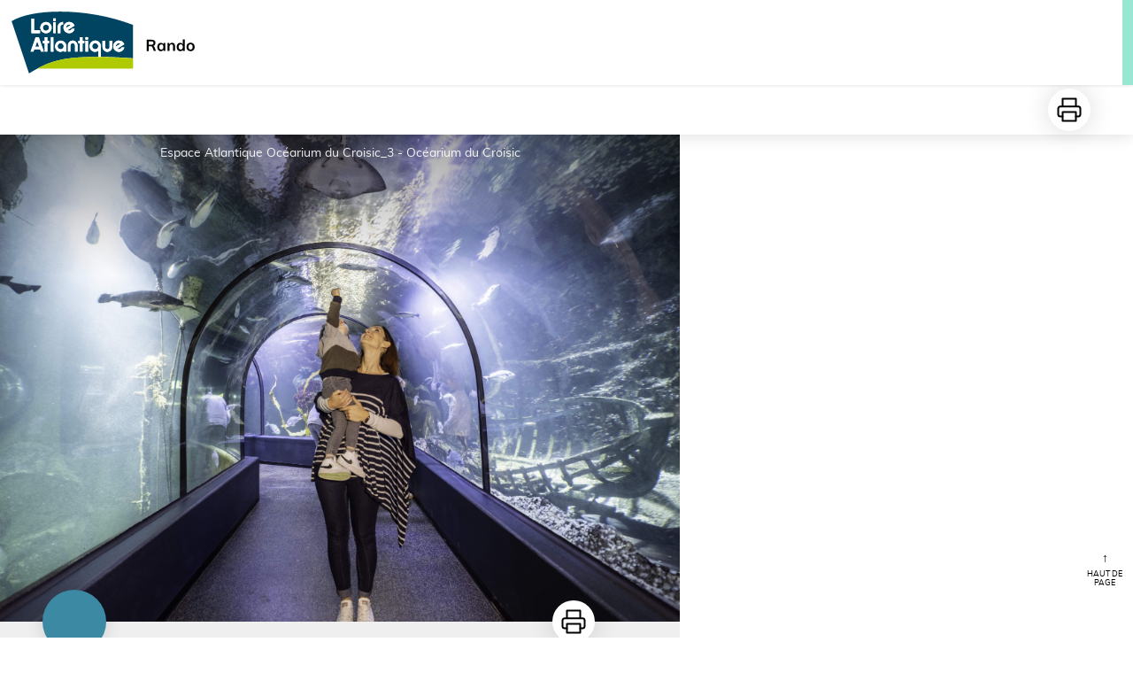

--- FILE ---
content_type: text/css; charset=UTF-8
request_url: https://rando.loire-atlantique.fr/medias/fonts/fonts.css
body_size: 189
content:
// Fonts dedicated to CD44 Design System

// ----------------
// Font call
// ----------------


@font-face {
  font-family: 'Blogger Sans';
  src: url('/medias/fonts/BloggerSans/blogger_sans-bold-webfont.woff2') format('woff2'),
       url('/medias/fonts/BloggerSans/blogger_sans-bold-webfont.woff') format('woff'),
       url('/medias/fonts/BloggerSans/blogger_sans-bold-webfont.svg#blogger_sansbold') format('svg');
  font-weight: bold;
  font-style: normal;
}

@font-face {
  font-family: 'Blogger Sans';
  src: url('/medias/fonts/BloggerSans/blogger_sans-medium-webfont.woff2') format('woff2'),
       url('/medias/fonts/BloggerSans/blogger_sans-medium-webfont.woff') format('woff'),
       url('/medias/fonts/BloggerSans/blogger_sans-medium-webfont.svg#blogger_sansmedium') format('svg');
  font-weight: normal;
  font-style: normal;
}

@font-face {
  font-family: 'Muli';
  src: url('/medias/fonts/Muli/muli-bold-webfont.woff2') format('woff2'),
       url('/medias/fonts/Muli/muli-bold-webfont.woff') format('woff'),
       url('/medias/fonts/Muli/muli-bold-webfont.svg#mulibold') format('svg');
  font-weight: bold;
  font-style: normal;
}

@font-face {
  font-family: 'Muli';
  src: url('/medias/fonts/Muli/muli-italic-webfont.woff2') format('woff2'),
       url('/medias/fonts/Muli/muli-italic-webfont.woff') format('woff'),
       url('/medias/fonts/Muli/muli-italic-webfont.svg#muliitalic') format('svg');
  font-weight: normal;
  font-style: italic;
}

@font-face {
  font-family: 'Muli';
  src: url('/medias/fonts/Muli/muli-regular-webfont.woff2') format('woff2'),
       url('/medias/fonts/Muli/muli-regular-webfont.woff') format('woff'),
       url('/medias/fonts/Muli/muli-regular-webfont.svg#muliregular') format('svg');
  font-weight: normal;
  font-style: normal;
}

--- FILE ---
content_type: text/css
request_url: https://meteofrance.com/sites/meteofrance.com/files/css/css_0E44-5sPuq0wyENW12fm-EMMaomvA3ah3xInV0ImXHY.css
body_size: 1676
content:
body{background:#f2f2f2;width:100%;height:100%;margin:0;padding:0;font-family:'Source Sans Pro',sans-serif;font-weight:200;}.row-no-gutter{margin-right:0;margin-left:0;}.row-no-gutter [class*="col-"]{padding-right:0;padding-left:0;}#card{background:#fff;position:relative;-webkit-box-shadow:0px 1px 10px 0px rgba(207,207,207,1);-moz-box-shadow:0px 1px 10px 0px rgba(207,207,207,1);box-shadow:0px 1px 10px 0px rgba(207,207,207,1);-webkit-transition:all 0.5s ease;-moz-transition:all 0.5s ease;-ms-transition:all 0.5s ease;-o-transition:all 0.5s ease;transition:all 0.5s ease;}.city-selected{position:relative;overflow:hidden;background:#3D6AA2;}.link-article{text-decoration:none;}article{position:relative;z-index:2;color:#fff;padding:15px;display:-ms-flexbox;display:-webkit-flex;display:flex;-webkit-flex-direction:row;-ms-flex-direction:row;flex-direction:row;-webkit-flex-wrap:wrap;-ms-flex-wrap:wrap;flex-wrap:wrap;-webkit-justify-content:center;-ms-flex-pack:center;justify-content:center;-webkit-align-content:flex-start;-ms-flex-line-pack:start;align-content:flex-start;-webkit-align-items:flex-start;-ms-flex-align:start;align-items:flex-start;}#card article .logo-mf{position:absolute;bottom:0;left:0;width:40px;height:40px;}.city,.night{font-size:24px;font-weight:200;position:relative;}.city{flex:0 0 100%;text-align:center;}.city span{color:#fff;font-size:12px;line-height:17px;font-weight:bold;text-transform:uppercase;display:block;margin-bottom:7px;min-height:34px;}.night{display:block;font-size:12px;text-transform:none;}.icon{width:84px;height:84px;max-width:50%;-webkit-order:0;-ms-flex-order:0;order:0;-webkit-flex:0 0 auto;-ms-flex:0 0 auto;flex:0 0 auto;-webkit-align-self:center;-ms-flex-item-align:center;align-self:center;overflow:visible;}.info{max-width:50%;}#weather-icon-now{display:block;text-align:center;}.icon svg{width:50px;}.temp{font-size:30px;line-height:43px;display:block;position:relative;font-weight:bold;}#card svg{color:#fff;fill:currentColor;}.wind{font-size:0;}.wind .wind_icon{width:18px;height:18px;margin-right:10px;vertical-align:bottom;display:inline-block;}.wind .wind_icon img{max-width:100%;}.wind span{font-size:12px;display:inline-block;vertical-align:bottom:}#wind_speed{font-weight:700;}.city-selected:hover figure{opacity:0.4;}#card figure{width:100%;height:100%;position:absolute;left:0;top:0;background-position:center;background-size:cover;opacity:0.1;z-index:1;-webkit-transition:all 0.5s ease;-moz-transition:all 0.5s ease;-ms-transition:all 0.5s ease;-o-transition:all 0.5s ease;transition:all 0.5s ease;}.days .row [class*="col-"]{-webkit-transition:all 0.5s ease;-moz-transition:all 0.5s ease;-ms-transition:all 0.5s ease;-o-transition:all 0.5s ease;transition:all 0.5s ease;}.days .row [class*="col-"]:hover{background:#eaeaea;}.day.active{background:#eaeaea;}.day{padding:10px;display:-ms-flexbox;display:-webkit-flex;display:flex;-webkit-flex-direction:row;-ms-flex-direction:row;flex-direction:row;-webkit-flex-wrap:wrap;-ms-flex-wrap:wrap;flex-wrap:wrap;-webkit-justify-content:space-between;-ms-flex-pack:space;justify-content:space-between;-webkit-align-content:flex-start;-ms-flex-line-pack:start;align-content:flex-start;-webkit-align-items:flex-start;-ms-flex-align:start;align-items:flex-start;border:1px solid #dee2e6;border-top:0;}.day h1{font-size:11px;line-height:16px;color:#5f5f5f;font-weight:500;margin-top:10px;text-transform:capitalize;}.day .temperature,.day svg{display:inline-block;vertical-align:middle;}.day .temperature{font-size:13px;font-weight:700;margin-left:4px;min-width:30px;text-align:right;}.day svg{color:#000;width:32px;height:32px;}@media only screen and (max-width:150px){.icon{height:79px;}.temp{font-size:22px;}.wind .wind_icon{margin-right:2px;vertical-align:middle;}.wind span{font-size:10px;vertical-align:middle;}#wind_speed{vertical-align:top;}.day{padding:8px 10px;}.day.tomorrow{padding-top:7px;}}@media only screen and (max-height:299px){#card{font-size:0;}.icon{height:79px;}.temp{font-size:22px;}.wind .wind_icon{margin-right:2px;vertical-align:middle;}.wind span{font-size:10px;vertical-align:middle;}#wind_speed{vertical-align:top;}.city-selected,.days{display:inline-block;vertical-align:top;width:50%;}.day{padding:8px 10px;}.day.tomorrow{padding-top:7px;}}
.rte{}.rte p,.rte table caption,.rte table td,.rte table th{font-size:14px;line-height:21px;font-family:"Roboto",sans-serif;color:#333333;}@media screen and (max-width:39.99875em){.rte p,.rte table caption,.rte table td,.rte table th{font-size:13px;line-height:20px;}}.rte p{overflow:auto;}.rte img{max-width:100%;height:auto;}.rte img.align-left{float:left;margin-right:15px;}.rte img.align-right{float:right;margin-left:15px;}.rte img.align-center{display:block;margin:auto;}.rte ul,.rte ol{padding-left:40px;}.rte ul li,.rte ol li{font-size:14px;line-height:21px;color:#333333;}@media screen and (max-width:39.99875em){.rte ul li,.rte ol li{font-size:13px;line-height:20px;}}.rte ul li{list-style-type:disc;}.rte ol li{list-style-type:decimal;}.rte a{color:#145e9a;}.rte a:hover{color:#db0084;}.rte .text-align-right{text-align:right;}.rte .text-align-center{text-align:center;}.rte .text-align-justify{text-align:justify;}.rte strong{font-weight:700;}.rte .h1{font-size:22px;font-weight:800;color:#145e9a;font-family:"Quicksand",sans-serif;text-transform:uppercase;}@media screen and (max-width:39.99875em){.rte .h1{font-size:17px;}}.rte h2,.rte .h2,.rte h3,.rte .h3{font-size:17px;font-weight:800;color:#145e9a;font-family:"Quicksand",sans-serif;}@media screen and (max-width:39.99875em){.rte h2,.rte .h2,.rte h3,.rte .h3{font-size:15px;}}.rte h3,.rte .h3{color:#1694d2;}.rte sup{vertical-align:super;font-size:smaller;}.rte sub{vertical-align:sub;font-size:smaller;}.rte blockquote{padding:8px 16px;border-left:4px solid #ededed;}.rte blockquote p{font-size:16px;line-height:30px;}@media screen and (max-width:39.99875em){.rte blockquote p{font-size:14px;}}.rte table{width:100%;}.rte table caption{margin-bottom:10px;}.rte table th{background:#145e9a;color:#ffffff;}.rte table th,.rte table td{border:1px solid #dee2e6;padding:5px 10px;}.rte p:not(:last-child),.rte ul:not(:last-child),.rte ol:not(:last-child),.rte h2:not(:last-child),.rte h3:not(:last-child),.rte blockquote:not(:last-child),.rte table:not(:last-child){margin-bottom:16px;}.rte .frame{padding:30px 40px;border-radius:5px;background:#ededed;}@media screen and (max-width:39.99875em){.rte .frame{background:#d3d3d3;padding:10px 15px;}}.rte .frame blockquote{border-color:#ffffff;}


--- FILE ---
content_type: image/svg+xml
request_url: https://rando.loire-atlantique.fr/medias/logos/logo-cd44-rando.svg
body_size: 3514
content:
<?xml version="1.0" encoding="utf-8"?>
<!-- Generator: Adobe Illustrator 24.1.2, SVG Export Plug-In . SVG Version: 6.00 Build 0)  -->
<svg version="1.1" id="calques" xmlns="http://www.w3.org/2000/svg" xmlns:xlink="http://www.w3.org/1999/xlink" x="0px" y="0px"
	 viewBox="0 0 583.3 200" style="enable-background:new 0 0 583.3 200;" xml:space="preserve">
<style type="text/css">
	.st0{enable-background:new    ;}
	.st1{fill:#004461;}
	.st2{fill:#AFCA00;}
	.st3{fill:#FFFFFF;}
</style>
<g id="Handicap">
	<g class="st0">
		<path d="M456.1,126.7h-6.8l-4.5-11.8c-0.4-1.1-1-1.9-1.8-2.3c-0.8-0.4-1.9-0.6-3.2-0.6h-6.4v14.8h-6.4V91.2h15.2
			c4,0,7.1,0.9,9.2,2.6c2.1,1.8,3.1,4.3,3.1,7.6c0,2.4-0.6,4.4-1.9,6c-1.2,1.6-3,2.8-5.3,3.5c2.1,0.4,3.6,1.9,4.5,4.4L456.1,126.7z
			 M441.2,106.9c2.4,0,4.2-0.4,5.4-1.3c1.2-0.9,1.7-2.3,1.7-4.1c0-1.8-0.6-3.1-1.7-4c-1.1-0.9-3-1.3-5.4-1.3h-8v10.8H441.2z"/>
		<path d="M485.6,101.5v25.2h-6.1v-4c-0.8,1.4-1.9,2.5-3.3,3.3c-1.4,0.8-3.1,1.2-4.9,1.2c-2.2,0-4.1-0.5-5.8-1.6s-3-2.6-3.9-4.5
			c-0.9-2-1.4-4.2-1.4-6.8s0.5-4.9,1.4-6.9c0.9-2,2.3-3.6,4-4.7c1.7-1.1,3.6-1.7,5.8-1.7c1.8,0,3.5,0.4,4.9,1.2
			c1.4,0.8,2.5,1.9,3.3,3.3v-3.8H485.6z M477.7,120c1.1-1.4,1.7-3.4,1.7-6c0-2.7-0.6-4.7-1.7-6.1c-1.1-1.4-2.7-2.1-4.8-2.1
			c-2.1,0-3.7,0.7-4.8,2.2c-1.1,1.5-1.7,3.5-1.7,6.2c0,2.6,0.6,4.6,1.7,6c1.1,1.4,2.8,2.1,4.9,2.1C475,122.2,476.6,121.5,477.7,120z
			"/>
		<path d="M515.8,111.2v15.5h-6.2v-15.2c0-2-0.4-3.4-1.1-4.4c-0.8-0.9-1.9-1.4-3.5-1.4c-1.9,0-3.4,0.6-4.6,1.8
			c-1.2,1.2-1.7,2.8-1.7,4.8v14.3h-6.2v-18c0-2.7-0.1-5-0.4-7.1h5.8l0.4,4.1c0.9-1.5,2-2.7,3.5-3.5c1.5-0.8,3.1-1.2,5-1.2
			C512.8,100.8,515.8,104.3,515.8,111.2z"/>
		<path d="M546.5,90v36.7h-6.1v-4c-0.8,1.4-1.9,2.5-3.3,3.3c-1.4,0.8-3.1,1.2-4.9,1.2c-2.2,0-4.1-0.5-5.8-1.6c-1.7-1.1-3-2.7-4-4.7
			c-0.9-2-1.4-4.3-1.4-6.9s0.5-4.9,1.4-6.8c0.9-2,2.2-3.5,3.9-4.6c1.7-1.1,3.6-1.6,5.8-1.6c1.8,0,3.4,0.4,4.8,1.1
			c1.4,0.7,2.5,1.8,3.3,3.2V90H546.5z M538.6,120c1.1-1.4,1.7-3.5,1.7-6.1s-0.6-4.7-1.7-6.1c-1.1-1.4-2.7-2.1-4.8-2.1
			c-2.1,0-3.7,0.7-4.9,2.1c-1.1,1.4-1.7,3.4-1.7,6c0,2.6,0.6,4.7,1.7,6.1c1.1,1.5,2.8,2.2,4.8,2.2S537.5,121.5,538.6,120z"/>
		<path d="M557.9,125.5c-1.9-1.1-3.4-2.6-4.5-4.6c-1-2-1.6-4.3-1.6-7c0-2.7,0.5-5,1.6-7c1-2,2.5-3.5,4.5-4.6
			c1.9-1.1,4.2-1.6,6.8-1.6c2.5,0,4.8,0.5,6.7,1.6c1.9,1.1,3.4,2.6,4.5,4.6c1,2,1.6,4.3,1.6,7c0,2.7-0.5,5-1.6,7s-2.5,3.5-4.5,4.6
			s-4.2,1.6-6.7,1.6C562.1,127.1,559.9,126.5,557.9,125.5z M569.5,120.1c1.1-1.4,1.7-3.4,1.7-6.2c0-2.7-0.6-4.7-1.7-6.2
			c-1.1-1.4-2.7-2.1-4.8-2.1c-2.1,0-3.7,0.7-4.8,2.1c-1.1,1.4-1.7,3.5-1.7,6.2c0,2.7,0.6,4.8,1.7,6.2c1.1,1.4,2.7,2.1,4.8,2.1
			C566.8,122.2,568.4,121.5,569.5,120.1z"/>
	</g>
</g>
<path class="st1" d="M188.6,45.2c-1.5-0.9-3.3-1.4-5.1-1.4c-2.5,0-5,1-6.8,2.8c-1.8,1.8-2.8,4.3-2.8,6.8c-0.1,0.4-0.1,0.8,0,1.2
	L188.6,45.2z"/>
<path class="st1" d="M344.8,103.5c-1.5-1-3.3-1.5-5-1.4c-2.6-0.1-5,0.9-6.8,2.8c-1.8,1.8-2.9,4.3-2.8,6.8c0,0.4,0,0.8,0,1.2
	L344.8,103.5z"/>
<path class="st1" d="M111,62.9c2.5,0,5-1,6.8-2.8c1.9-1.7,2.9-4.2,2.8-6.8c0-5.3-4.3-9.6-9.6-9.5c-2.5,0-4.9,1-6.7,2.8
	c-3.9,3.6-4.1,9.7-0.5,13.5c1.9,2,4.5,3.1,7.3,3.1L111,62.9z"/>
<path class="st1" d="M265.5,102.1c-2.5,0-5,1-6.8,2.8c-3.7,3.7-3.8,9.7-0.1,13.4c0,0,0.1,0.1,0.1,0.1c3.7,3.7,9.7,3.8,13.4,0.1
	c0,0,0.1-0.1,0.1-0.1c1.8-1.8,2.8-4.2,2.8-6.8c0-2.5-1-5-2.8-6.8C270.5,103.1,268.1,102,265.5,102.1z"/>
<path class="st1" d="M156.9,121.2c5.3,0,9.6-4.3,9.6-9.6c0-2.6-1.1-5-2.9-6.8c-3.7-3.7-9.8-3.8-13.6,0c0,0,0,0,0,0
	c-3.7,3.8-3.7,9.8,0,13.6c1.8,1.8,4.2,2.8,6.7,2.8H156.9z"/>
<path class="st1" d="M275.1,145.1V126c-6.8,5-16.3,4.2-22.2-1.9c-3.3-3.3-5.1-7.8-5-12.4c0-9.8,8-17.8,17.8-17.8
	c9.8,0,17.8,8,17.8,17.8v33.2h-1.1c29,0.4,62.6,1.8,101.9,4.5V44.9C241.6-10.2,69-7.5,3,33.1L57.6,197c9.1-5.5,18-10.7,26.7-15.4
	l0,0C127.2,158.2,171.9,144.3,275.1,145.1z M327.2,99.1c3.3-3.4,7.8-5.3,12.6-5.3c3.5,0,6.9,1,9.9,3c2.9,2,5.2,4.8,6.6,8v0.7
	l-21.8,14.2c1.5,0.9,3.3,1.4,5,1.4c2.6,0.1,5.2-1,6.9-2.9c0.7-0.8,1.4-1.8,1.8-2.8h8.6c-0.7,3.2-2.3,6.2-4.6,8.5
	c-3.2,3.6-7.8,5.6-12.6,5.5c-4.7,0.1-9.2-1.8-12.6-5.1c-3.4-3.2-5.3-7.8-5.2-12.5C321.8,107.1,323.7,102.5,327.2,99.1z M288.4,94.4
	h8.2v19.8c0.1,3.8,3.1,6.9,6.9,7c1.9,0,3.6-0.8,4.9-2.1c1.3-1.3,2.1-3,2-4.9V94.5h8.3v19.8c0,4-1.7,7.8-4.6,10.5
	c-5.5,5.8-14.8,6.1-20.6,0.6c-0.2-0.2-0.4-0.4-0.6-0.6c-2.9-2.7-4.5-6.5-4.5-10.5L288.4,94.4z M120.5,102.6H115v26.2h-8v-26.2h-5.3
	v-8.1h5.3V83.4h8.1v11.1h5.5L120.5,102.6z M134.4,128.8h-8.3V83h8.1L134.4,128.8z M234.8,83h8.1v8.1h-8.3L234.8,83z M234.8,94.1h8.1
	v34.3h-8.3L234.8,94.1z M212.7,94.1h5.3V83h7.8v11.1h5.3v8.1h-5.3v26.2h-8.1v-25.9h-5.3L212.7,94.1z M210.3,108.7v19.8h-8.5V109
	c0-3.9-3.1-7-7-7c-3.9,0-7,3.1-7,7l0,0v19.8h-8.1V109c0-4,1.6-7.8,4.5-10.6c2.8-2.9,6.6-4.5,10.6-4.5c4,0,7.8,1.6,10.5,4.5
	c2.9,2.8,4.6,6.6,4.6,10.6L210.3,108.7z M171.6,40.5c3.2-3.4,7.8-5.3,12.5-5.2c3.5,0,7,1,9.9,3c2.9,2,5.3,4.7,6.6,8l0.3,0.7
	l-22.4,14.2c1.5,0.9,3.3,1.4,5.1,1.4c2.6,0.1,5-1,6.7-2.9c0.8-0.8,1.4-1.8,1.9-2.9h8.6c-0.7,3.2-2.3,6.2-4.7,8.6
	c-3.2,3.5-7.8,5.4-12.6,5.3c-4.7,0.1-9.3-1.8-12.6-5.1c-3.4-3.3-5.3-7.8-5.2-12.5c0-4.6,1.9-9.1,5.2-12.4L171.6,40.5z M148.2,50.7
	c-0.1-4.1,1.7-8,4.7-10.7c3-2.9,6.9-4.5,11.1-4.4h0.9v8.1h-1.3c-2-0.1-4,0.6-5.5,2c-1.4,1.3-2.2,3.1-2.2,5v19.8h-7.8V50.7z
	 M156.9,93.9c4.7,0,9.3,1.9,12.6,5.3c3.4,3.3,5.3,7.8,5.2,12.5v17.1h-8.1V126c-6.8,4.9-16.3,4.1-22.2-1.9
	c-6.8-7.1-6.6-18.4,0.5-25.2c3.3-3.2,7.7-4.9,12.2-5H156.9z M133.7,24.5h8.1v8.1h-8.1V24.5z M133.7,36.1h8.1v34.4h-8.1V36.1z
	 M98.4,40.8c3.3-3.4,7.9-5.3,12.6-5.2c9.8,0.1,17.7,8,17.8,17.7c-0.1,9.9-8.2,17.8-18,17.7c-4.6,0-9-1.9-12.3-5.1
	C91.5,58.9,91.4,47.7,98.4,40.8C98.3,40.8,98.4,40.8,98.4,40.8z M65.1,24.8h8.5V62h18.8v8.5H65.3L65.1,24.8z M71.4,128.8h-8.8
	L78.8,83h9.5l16.2,45.8h-9.1l-2.8-7.6H74.3L71.4,128.8z"/>
<polygon class="st1" points="77.2,113.5 89.8,113.5 83.5,96.2 "/>
<path class="st2" d="M84.3,181.6h299.8v-31.7C210.8,139.2,149.8,146.7,84.3,181.6z"/>
<path class="st2" d="M384.9,149.9L384.9,149.9z"/>
<path class="st2" d="M384.1,149.9L384.1,149.9c-39.3-2.7-72.9-4.1-101.9-4.5h-7.1c-103.2-1.1-147.9,12.9-191,36.2l0,0
	C149.8,146.7,210.8,139.2,384.1,149.9z"/>
<path class="st3" d="M111,71c9.8,0,17.7-7.9,17.8-17.7c-0.1-9.8-8-17.7-17.8-17.7c-4.7,0-9.3,1.8-12.6,5.2c-6.9,6.9-6.9,18.1,0,25
	c0,0,0,0,0,0C101.7,69.2,106.2,71,111,71z M104.2,46.5c3.8-3.7,9.8-3.7,13.6,0c1.8,1.8,2.8,4.2,2.8,6.7c0.1,2.6-1,5-2.8,6.8
	c-3.5,4-9.5,4.5-13.5,1c-4-3.5-4.5-9.5-1-13.5C103.5,47.2,103.8,46.8,104.2,46.5z"/>
<rect x="133.7" y="36.1" class="st3" width="8.1" height="34.4"/>
<path class="st3" d="M156.3,50.7c-0.1-1.9,0.7-3.7,2.2-5c1.5-1.4,3.5-2.1,5.5-2h0.9v-8.1h-1.3c-4.1-0.1-8.1,1.5-11.1,4.4
	c-3,2.7-4.8,6.6-4.7,10.7v19.8h8.1L156.3,50.7z"/>
<polygon class="st3" points="115.1,83 107,83 107,94.4 101.7,94.4 101.7,102.6 107,102.6 107,128.8 115.1,128.8 115.1,102.6 
	120.4,102.6 120.4,94.4 115.1,94.4 "/>
<rect x="126.1" y="83" class="st3" width="8.1" height="45.8"/>
<path class="st3" d="M144.2,124c5.9,6.1,15.3,6.9,22.2,1.9v2.8h8.4v-17.1c0.1-4.7-1.8-9.3-5.2-12.5c-7.2-6.7-18.4-6.3-25.1,0.9
	C138.1,106.8,138,117.2,144.2,124z M150.2,104.9c3.7-3.7,9.8-3.8,13.6,0c0,0,0,0,0,0c1.8,1.8,2.9,4.2,2.8,6.8c0,5.3-4.3,9.6-9.6,9.6
	c-5.3,0-9.6-4.3-9.5-9.6C147.4,109.1,148.4,106.7,150.2,104.9z"/>
<path class="st3" d="M184.2,98.4c-2.9,2.8-4.6,6.6-4.5,10.6v19.8h8.1V109c0-3.9,3.1-7,7-7c3.9,0,7,3.1,7,7l0,0v19.8h8.1V109
	c0-4-1.7-7.8-4.6-10.6c-2.7-2.9-6.5-4.5-10.5-4.5C190.8,93.9,187,95.5,184.2,98.4z"/>
<polygon class="st3" points="217.5,128.8 225.7,128.8 225.7,102.6 231,102.6 231,94.4 225.7,94.4 225.7,83 217.5,83 217.5,94.4 
	212.3,94.4 212.3,102.6 217.5,102.6 "/>
<rect x="234.7" y="94.4" class="st3" width="8.1" height="34.4"/>
<rect x="234.7" y="83" class="st3" width="8.1" height="8.1"/>
<path class="st3" d="M283.3,111.6c-0.1-9.8-8-17.7-17.8-17.8c-9.8,0-17.8,8-17.8,17.8c0,4.6,1.8,9.1,5,12.4
	c5.9,6.1,15.3,6.9,22.2,1.9v19.1h8.4V111.6z M272.2,118.4c-3.7,3.7-9.7,3.8-13.4,0.1c0,0-0.1-0.1-0.1-0.1c-3.7-3.7-3.8-9.7-0.1-13.4
	c0,0,0.1-0.1,0.1-0.1c1.8-1.8,4.2-2.9,6.8-2.8c2.5,0,5,1,6.8,2.8c1.8,1.8,2.9,4.2,2.8,6.8C275.1,114.2,274.1,116.6,272.2,118.4
	L272.2,118.4z"/>
<path class="st3" d="M275.1,145.2L275.1,145.2z"/>
<path class="st3" d="M303.4,129.3c4,0,7.8-1.7,10.6-4.5c2.9-2.7,4.6-6.5,4.6-10.5V94.5h-8.2v19.8c0,1.8-0.7,3.6-2,4.9
	c-1.3,1.3-3.1,2.1-4.9,2.1c-3.8-0.2-6.7-3.3-6.8-7V94.5h-8.4v19.8c0,4,1.6,7.8,4.5,10.5C295.6,127.7,299.4,129.3,303.4,129.3z"/>
<path class="st3" d="M183.6,71c4.8,0.1,9.3-1.8,12.6-5.3c2.3-2.4,3.9-5.3,4.7-8.6h-8.6c-0.4,1.1-1.1,2-1.9,2.9
	c-1.7,1.9-4.2,3-6.7,2.9c-1.8,0-3.6-0.5-5.1-1.4l21.8-14.2l-0.3-0.7c-1.4-3.3-3.7-6-6.6-8c-2.9-2-6.3-3-9.9-3
	c-4.7-0.1-9.3,1.8-12.5,5.2c-3.4,3.3-5.3,7.9-5.2,12.6c-0.1,4.7,1.8,9.3,5.2,12.5C174.3,69.2,178.9,71,183.6,71z M176.7,46.5
	c1.8-1.8,4.2-2.9,6.8-2.8c1.8,0,3.6,0.5,5.1,1.4l-14.5,9.4c-0.1-0.4-0.1-0.8,0-1.2C174,50.8,174.9,48.4,176.7,46.5z"/>
<path class="st3" d="M339.8,129.3c4.8,0.1,9.4-2,12.6-5.5c2.3-2.4,3.9-5.3,4.6-8.5h-8.6c-0.5,1-1.1,2-1.8,2.8
	c-1.7,1.9-4.2,3-6.8,2.9c-1.8,0-3.5-0.5-5-1.4l21.8-14v-0.7c-1.4-3.2-3.7-6-6.6-8c-2.9-2-6.3-3-9.9-3c-4.7-0.1-9.3,1.8-12.6,5.3
	c-3.4,3.3-5.2,7.9-5.2,12.6c-0.1,4.7,1.8,9.3,5.2,12.5C330.8,127.4,335.2,129.3,339.8,129.3z M333,104.9c1.7-1.9,4.2-2.9,6.8-2.8
	c1.8,0,3.5,0.5,5,1.4l-14.5,9.4c0-0.4,0-0.8,0-1.2C330.2,109.1,331.2,106.7,333,104.9z"/>
<polygon class="st3" points="92.6,62 73.8,62 73.8,24.8 65.3,24.8 65.3,70.5 92.6,70.5 "/>
<path class="st3" d="M95.3,128.8h9.1L88.2,83h-9.5l-16.2,45.8h9l2.8-7.6h18.2L95.3,128.8z M77.2,113.5l6.3-17.3l6.3,17.3L77.2,113.5
	z"/>
<rect x="133.7" y="24.5" class="st3" width="8.1" height="8.1"/>
</svg>


--- FILE ---
content_type: image/svg+xml
request_url: https://meteofrance.com/modules/custom/mf_tools_common_theme_public/svg/weather/i1j.svg
body_size: 534
content:
<svg width="86" height="86" viewBox="0 0 86 86" fill="none" xmlns="http://www.w3.org/2000/svg">
<path opacity="0.51" d="M43.1707 64.137C55.7858 64.137 66.0124 53.9105 66.0124 41.2954C66.0124 28.6803 55.7858 18.4537 43.1707 18.4537C30.5557 18.4537 20.3291 28.6803 20.3291 41.2954C20.3291 53.9105 30.5557 64.137 43.1707 64.137Z" fill="#EFEB60"/>
<path d="M43.1707 58.8527C52.8673 58.8527 60.728 50.992 60.728 41.2953C60.728 31.5986 52.8673 23.7379 43.1707 23.7379C33.474 23.7379 25.6133 31.5986 25.6133 41.2953C25.6133 50.992 33.474 58.8527 43.1707 58.8527Z" fill="#F6B31A" stroke="#FEEA02" stroke-width="1.00043" stroke-miterlimit="5.8685"/>
<path opacity="0.8" d="M12.9992 32.4315C14.5333 30.2155 16.9198 28.8518 19.6471 28.8518C23.3973 28.6814 26.8065 31.5792 27.4883 35.3293C29.8747 35.1588 31.9203 37.2044 31.9203 39.5908C31.9203 41.9772 30.0452 44.0228 27.6588 44.0228H13.5106C10.2718 44.1932 7.54448 41.6363 7.37402 38.3976C7.54448 35.3293 9.76046 32.7724 12.9992 32.4315Z" fill="white" stroke="#CAD9E8" stroke-width="3.4092" stroke-miterlimit="10"/>
</svg>


--- FILE ---
content_type: application/javascript; charset=UTF-8
request_url: https://rando.loire-atlantique.fr/_next/static/chunks/800-4e84f48bf2d123c8.js
body_size: 32219
content:
!function(){try{var e="undefined"!=typeof window?window:"undefined"!=typeof global?global:"undefined"!=typeof self?self:{},t=(new e.Error).stack;t&&(e._sentryDebugIds=e._sentryDebugIds||{},e._sentryDebugIds[t]="5eef9469-2aa9-4443-83f2-891778255420",e._sentryDebugIdIdentifier="sentry-dbid-5eef9469-2aa9-4443-83f2-891778255420")}catch(e){}}();"use strict";(self.webpackChunk_N_E=self.webpackChunk_N_E||[]).push([[800],{73882:function(e,t,i){i.d(t,{b:function(){return r}});var s=i(24246);i(27378);let r=e=>{let{color:t="currentColor",size:i,...r}=e;return(0,s.jsxs)("svg",{width:i,height:i,viewBox:"0 0 25 24",fill:"none",xmlns:"http://www.w3.org/2000/svg",...r,children:[(0,s.jsx)("path",{fillRule:"evenodd",clipRule:"evenodd",d:"M12.5 22C18.0228 22 22.5 17.5228 22.5 12C22.5 6.47715 18.0228 2 12.5 2C6.97715 2 2.5 6.47715 2.5 12C2.5 17.5228 6.97715 22 12.5 22Z",stroke:t,width:"2",strokeLinecap:"round",strokeLinejoin:"round"}),(0,s.jsx)("path",{d:"M12.5 8V12",stroke:t,strokeWidth:"2",strokeLinecap:"round",strokeLinejoin:"round"}),(0,s.jsx)("circle",{cx:"12.5",cy:"15",r:"1",fill:t})]})}},71542:function(e,t,i){i.d(t,{u:function(){return r}});var s=i(24246);i(27378);let r=e=>{let{color:t="currentColor",size:i,...r}=e;return(0,s.jsx)("svg",{width:i,height:i,viewBox:"0 0 49 49",fill:"none",xmlns:"http://www.w3.org/2000/svg",...r,children:(0,s.jsx)("path",{fillRule:"evenodd",clipRule:"evenodd",d:"M4.247 36.178L21.542 7.85a4.1 4.1 0 013.491-1.928 4.1 4.1 0 013.492 1.928L45.82 36.178c.725 1.233.73 2.751.011 3.988a4.097 4.097 0 01-3.503 2.022H7.739a4.097 4.097 0 01-3.503-2.022 3.941 3.941 0 01.011-3.988zm20.787-23.856c1.767 0 3.2 1.591 3.2 3.555v8.889c0 1.964-1.433 3.556-3.2 3.556-1.768 0-3.2-1.592-3.2-3.556v-8.889c0-1.964 1.432-3.555 3.2-3.555zm3.2 23.466a3.2 3.2 0 11-6.4 0 3.2 3.2 0 016.4 0z",fill:t})})}},21435:function(e,t,i){i.d(t,{J:function(){return r}});var s=i(24246);i(27378);let r=e=>{let{size:t}=e;return(0,s.jsx)("svg",{width:t,height:t,viewBox:"0 0 18 17",fill:"none",xmlns:"http://www.w3.org/2000/svg",children:(0,s.jsx)("path",{d:"M15 4.5L6.75 11.8333L3 8.5",stroke:"currentcolor",strokeWidth:"2",strokeLinecap:"round",strokeLinejoin:"round"})})}},67565:function(e,t,i){i.d(t,{U:function(){return r}});var s=i(24246);i(27378);let r=e=>{let{color:t="currentColor",size:i,...r}=e;return(0,s.jsx)("svg",{width:i,height:i,viewBox:"0 0 30 30",fill:"none",xmlns:"http://www.w3.org/2000/svg",...r,children:(0,s.jsx)("path",{d:"M26.077 19.001v4.923a2.462 2.462 0 01-2.462 2.462H6.385a2.462 2.462 0 01-2.462-2.462v-4.923M8.846 12.847l6.153 6.154 6.154-6.154M15 19.001V4.231",stroke:t,strokeWidth:2,strokeLinecap:"round",strokeLinejoin:"round"})})}},45914:function(e,t,i){i.d(t,{$:function(){return r}});var s=i(24246);i(27378);let r=e=>{let{color:t="currentColor",opacity:i,className:r,size:l}=e;return(0,s.jsx)("svg",{width:l,height:l,viewBox:"0 0 24 24",fill:"none",xmlns:"http://www.w3.org/2000/svg",className:r,opacity:i,children:(0,s.jsx)("path",{d:"M12.008 1.152c-3.744 0-6.779 2.978-6.779 6.65 0 3.673 6.779 15.718 6.779 15.718s6.778-12.045 6.778-15.718c0-3.672-3.036-6.65-6.778-6.65z",fill:t})})}},32002:function(e,t,i){i.d(t,{p:function(){return r}});var s=i(24246);i(27378);let r=e=>{let{color:t="currentColor",size:i,...r}=e;return(0,s.jsx)("svg",{width:i,height:i,viewBox:"0 0 24 24",xmlns:"http://www.w3.org/2000/svg",fill:"none",stroke:t,strokeWidth:2,strokeLinecap:"round",strokeLinejoin:"round",...r,children:(0,s.jsx)("path",{d:"m21.44 11.05-9.19 9.19a6 6 0 0 1-8.49-8.49l8.57-8.57A4 4 0 1 1 18 8.84l-8.59 8.57a2 2 0 0 1-2.83-2.83l8.49-8.48"})})}},31354:function(e,t,i){i.d(t,{e:function(){return r}});var s=i(24246);i(27378);let r=e=>{let{color:t="currentColor",size:i=24,...r}=e;return(0,s.jsx)("svg",{width:i,viewBox:"0 0 32 40",height:i,xmlns:"http://www.w3.org/2000/svg",...r,children:(0,s.jsx)("path",{fill:t,d:"M22.915 31.041H3.362a2.406 2.406 0 0 1-2.404-2.403V9.084a2.406 2.406 0 0 1 2.404-2.403h14.159V2.484A1.521 1.521 0 0 1 19.034.958h10.482a1.528 1.528 0 0 1 1.525 1.526v10.482a1.521 1.521 0 0 1-1.525 1.513h-4.198v14.159a2.406 2.406 0 0 1-2.403 2.403zm-6.2-11.737c.132 0 .26.053.353.147l4.989 4.987V14.48c-.863-.013-2.079.044-2.83 0a1.543 1.543 0 0 1-1.706-1.725c-.043-.748.012-1.95 0-2.811H4.22V22.01l4.345-4.346a.5.5 0 0 1 .708.001l4.424 4.45 2.663-2.663a.498.498 0 0 1 .354-.147zm5.844-5.825h6.957a.52.52 0 0 0 .525-.513V2.484a.526.526 0 0 0-.525-.526H19.034a.52.52 0 0 0-.513.526c-.007.871.007 7.455 0 8.155.055.376-.163 2.564.207 2.736a1.4 1.4 0 0 0 .521.104c.884-.01 2.416.003 3.31 0zm-8.862 3.94c-2.313 0-2.313-3.47 0-3.47s2.313 3.47 0 3.47zm9-6.062H21.14a.49.49 0 0 1-.184-.036h-.001a.508.508 0 0 1-.275-.273.521.521 0 0 1-.037-.186V9.304c.012-.654.987-.654 1 0v.346l4.57-4.57h-.347c-.654-.012-.654-.987 0-1l1.57.001a.501.501 0 0 1 .484.494v1.559c-.013.654-.988.654-1 0v-.346l-4.57 4.57h.346c.654.012.654.987 0 1z"})})}},1696:function(e,t,i){var s=i(24246),r=i(38579),l=i.n(r);i(27378),t.Z=e=>{var t;let{link:i}=e;return(0,s.jsx)("a",{href:i.url,target:"_blank",rel:"noreferrer noopener",children:(0,s.jsxs)("div",{className:"flex items-center",children:[(null===(t=i.category)||void 0===t?void 0:t.pictogram)!==void 0&&(0,s.jsx)(l(),{loading:"lazy",className:"mr-2 w-auto",src:i.category.pictogram,alt:"",width:30,height:30}),(0,s.jsx)("span",{children:i.name})]})})}},13547:function(e,t,i){var s=i(24246);i(27378),t.Z=e=>(0,s.jsxs)("svg",{width:32,height:32,fill:"none",xmlns:"http://www.w3.org/2000/svg",...e,children:[(0,s.jsx)("path",{fillRule:"evenodd",clipRule:"evenodd",d:"M16 2.667C8.636 2.667 2.667 8.637 2.667 16c0 7.364 5.97 13.333 13.333 13.333 7.364 0 13.333-5.97 13.333-13.333 0-7.364-5.97-13.333-13.333-13.333Z",fill:"currentColor"}),(0,s.jsx)("path",{d:"M16 21.333 21.333 16 16 10.667M10.667 16h10.666",stroke:"#fff",strokeWidth:2,strokeLinecap:"round",strokeLinejoin:"round"})]})},97927:function(e,t,i){var s=i(24246),r=i(27378),l=i(31542),n=i(78351),a=i(24789);let o=e=>{let{children:t,onClose:l,title:o}=e;return(0,r.useEffect)(()=>{if(void 0===l)return;let e=e=>{"Escape"===e.key&&l()};return i.g.addEventListener("keydown",e),()=>i.g.removeEventListener("keydown",e)},[l]),(0,s.jsx)("div",{className:"fixed inset-0 overflow-y-auto overscroll-contain z-[901]","aria-labelledby":"modal-title",role:"dialog","aria-modal":"true",children:(0,s.jsxs)("div",{className:"flex items-center justify-center min-h-screen text-center sm:block sm:p-0 overscroll-contain",children:[(0,s.jsx)("div",{className:"fixed inset-0 bg-gray-500/75 transition-opacity","aria-hidden":"true"}),(0,s.jsx)("span",{className:"hidden sm:inline-block sm:align-middle sm:h-screen","aria-hidden":"true",children:"​"}),void 0!==l&&(0,s.jsx)("div",{className:"absolute inset-0",onClick:l,role:"button",children:(0,s.jsx)("span",{className:"sr-only",children:(0,s.jsx)(n.Z,{id:"details.close"})})}),(0,s.jsx)("div",{className:"inline-block align-bottom bg-white rounded-lg text-left overflow-hidden shadow-xl transition-all sm:my-8 sm:align-middle sm:max-w-lg sm:w-full z-10",children:(0,s.jsxs)("div",{className:"flex flex-col bg-white px-4 pt-5 pb-4 sm:p-6 sm:pb-4",children:[(0,s.jsxs)("div",{className:"flex justify-between mb-4",children:[void 0!==o?(0,s.jsx)("h1",{className:"text-xl",children:o}):(0,s.jsx)("span",{}),void 0!==l&&(0,s.jsxs)("button",{className:"flex self-end",type:"button",onClick:l,children:[(0,s.jsx)(a.X,{size:24,"aria-hidden":!0}),(0,s.jsx)(n.Z,{id:"details.close"})]})]}),(0,s.jsx)("div",{className:"sm:flex sm:items-start",children:(0,s.jsx)("div",{children:t})})]})})]})})};t.Z=e=>{let[t]=(0,r.useState)(()=>document.createElement("div"));return(0,r.useEffect)(()=>(t.classList.add("popup-wrapper"),document.body.appendChild(t),()=>{document.body.removeChild(t)}),[t]),(0,l.createPortal)((0,s.jsx)(o,{...e}),t)}},77426:function(e,t,i){i.d(t,{Z:function(){return r}});var s=i(24246);let r=e=>{let{className:t}=e;return(0,s.jsx)("hr",{id:"separator",className:"w-full block bg-greySoft border-0 h-1p ".concat(null!=t?t:"")})}},77520:function(e,t,i){i.d(t,{Z:function(){return n}});var s=i(24246),r=i(27378),l=i(6949),n=e=>{let{children:t,toolTipText:i,invertPosition:n=!1,role:a="tooltip",id:o,className:d="bg-primary1 text-primary2"}=e,c=(0,r.useId)();return(0,s.jsxs)("div",{role:a,"aria-describedby":o,className:"relative inline-block group",children:[t,(0,s.jsx)("span",{id:null!=o?o:c,className:(0,l.cn)("tooltipSpan","relative absolute left-1/2 -translate-x-1/2 p-1.5 text-center rounded-md z-1","w-0 hidden","group-hover:w-max group-hover:inline","after:content-[''] after:block after:absolute after:left-1/2 after:-ml-1 after:border-4 after:border-transparent",n?"top-full after:bottom-full after:border-b-primary1":"bottom-full after:-bottom-2 after:border-t-primary1",d),children:i})]})}},800:function(e,t,i){i.d(t,{gI:function(){return tE},eR:function(){return tS},lL:function(){return tM}});var s=i(24246),r=i(1696),l=i(30344),n=i(61265),a=i(80129),o=i(78351),d=i(56404),c=i(88210),m=i(67246),u=i(27378);let p=e=>{let t=(0,u.useRef)(0);t.current=window.scrollY;let[i,s]=(0,u.useState)(t.current>e?"DISPLAYED":"HIDDEN"),r=(0,u.useCallback)(()=>{let i=window.scrollY;i>e&&t.current<=e?s("DISPLAYED"):i<=e&&t.current>e&&s("HIDDEN"),t.current=i},[e]);return(0,u.useEffect)(()=>(window.addEventListener("scroll",r),()=>{window.removeEventListener("scroll",r)}),[r]),i};var h=i(95501),x=i(66144),f=i(25324),v=e=>{let{error:t,field:i,label:r}=e,l=(0,u.useId)(),n=(0,u.useId)(),a=!!t;return(0,s.jsxs)("div",{className:"w-full mb-5",children:[void 0!==r&&(0,s.jsxs)("label",{className:"block font-bold mb-1",htmlFor:l,children:[r,!0===i.required&&(0,s.jsxs)(s.Fragment,{children:[" ",(0,s.jsx)("span",{className:"text-sm",children:(0,s.jsx)(o.Z,{id:"form.required"})})]})]}),(0,s.jsx)("input",{className:"input",id:l,...i,...a&&{"aria-invalid":!0,"aria-describedby":n}}),a&&(0,s.jsx)("p",{className:"text-hardKO text-small mt-1",id:n,children:t})]})},g=i(84992),j=e=>{let{error:t,field:i,label:r}=e,l=(0,u.useId)(),n=(0,u.useId)(),a=!!t;return(0,s.jsxs)("div",{className:"w-full mb-5",children:[void 0!==r&&(0,s.jsxs)("label",{className:"block font-bold mb-1",htmlFor:l,children:[r,!0===i.required&&(0,s.jsxs)(s.Fragment,{children:[" ",(0,s.jsx)("span",{className:"text-sm",children:(0,s.jsx)(o.Z,{id:"form.required"})})]})]}),(0,s.jsx)(g.a,{...i,...a&&{"aria-invalid":!0,"aria-describedby":n,className:"border border-solid border-hardKO"}}),a&&(0,s.jsx)("p",{className:"text-hardKO text-small mt-1",id:n,children:t})]})},b=e=>{let{error:t,field:i,label:r}=e,l=(0,u.useId)(),n=(0,u.useId)(),a=!!t;return(0,s.jsxs)("div",{className:"w-full mb-5",children:[void 0!==r&&(0,s.jsxs)("label",{className:"block font-bold mb-1",htmlFor:l,children:[r,!0===i.required?(0,s.jsxs)(s.Fragment,{children:[" ",(0,s.jsx)("span",{className:"text-sm",children:(0,s.jsx)(o.Z,{id:"form.required"})})]}):null]}),(0,s.jsx)("textarea",{className:"textarea",id:l,...i,...a&&{"aria-invalid":!0,"aria-describedby":n}}),a&&(0,s.jsx)("p",{className:"text-hardKO text-small mt-1",id:n,children:t})]})},k=i(83573),y=i(86677),w=i(84716),N=i(31875);let C=e=>e.map(e=>({label:e.label,id:Number(e.id)}));var _=i(90002);let Z=e=>_.E.get("/feedback_activity/",{params:{...e}}).then(e=>e.data),T=async e=>C((await Z({language:e})).results),I=e=>e.map(e=>({label:e.label,id:Number(e.id)})),L=e=>_.E.get("/feedback_category/",{params:{...e}}).then(e=>e.data),M=async e=>I((await L({language:e})).results),E=e=>e.map(e=>({label:e.label,id:Number(e.id)})),S=e=>_.E.get("/feedback_magnitude/",{params:{...e}}).then(e=>e.data),D=async e=>E((await S({language:e})).results);var P=i(90111),R=i(36598);let U=async(e,t)=>fetch("".concat((0,R.H)().apiUrl.replace("/v2","/".concat(e)),"/reports/report"),{method:"POST",body:t}),z=e=>{let{hCaptchaKey:t}=(0,R.H)(),i=["email","problem_magnitude","activity","category","g-recaptcha-response"].map(i=>"g-recaptcha-response"===i&&""===e.get(i)?null!==t?i:null:""===e.get(i)?i:null).filter(Boolean);return 0===i.length?null:{message:"search.anErrorOccured",fields:i}},A=(e,t)=>U(e,t),H={geom:null,activity:[],category:[],magnitude:[]},W=e=>void 0===e?[]:e.map(e=>{let{label:t,id:i}=e;return{label:t,value:String(i)}});var F=e=>{var t;let{startPoint:i}=e,[s,r]=(0,u.useState)(H),[l,n]=(0,u.useState)(!1),[a,o]=(0,u.useState)({message:null,fields:[]}),d=null!==(t=(0,y.useRouter)().locale)&&void 0!==t?t:(0,P.Mb)(),{messages:c}=(0,k.Z)(),{coordinatesReport:m,coordinatesReportTouched:p,setCoordinatesReport:h,setCoordinatesReportTouched:x}=(0,N.v9)();(0,u.useEffect)(()=>{x(!1)},[x]),(0,u.useEffect)(()=>{h(e=>null===e?i:e)},[h,i]),(0,u.useEffect)(()=>{m&&j("geom",m)},[m]);let f=(0,w.h)({queries:[{queryKey:["feedbackActivity",d],queryFn:()=>T(d)},{queryKey:["feedbackCategory",d],queryFn:()=>M(d)},{queryKey:["feedbackMagnitude",d],queryFn:()=>D(d)}]}),v=f.some(e=>e.isLoading),g={activity:W(f[0].data),category:W(f[1].data),magnitude:W(f[2].data)},j=(e,t)=>{r(i=>({...i,[e]:t}))},b=()=>{var e;null===(e=document.querySelector("#details_report"))||void 0===e||e.scrollIntoView({behavior:"smooth"})},C=async e=>{e.preventDefault();let t=new FormData(e.currentTarget);null!==s.geom&&t.set("geom",'{"type": "Point", "coordinates": ['.concat(s.geom.coordinates.x,", ").concat(s.geom.coordinates.y,"]}"));let i=z(t);if(i){o(i),b();return}await A(d,t).then(async e=>{let t=await e.json();if(!(e.status<200)&&!(e.status>299))return t;{let e=[c["search.anErrorOccured"],...Object.values(t)].map(e=>Array.isArray(e)?e[0]:e).join(". ");throw o({message:e,fields:[]}),Error(e)}}).then(()=>{o({message:null,fields:[]}),n(!0),b()}).catch(e=>{console.error(e),o({message:e.message,fields:[]}),b()}),x(!1)};return{state:s,coordinatesReportTouched:p,isLoading:v,options:g,setValue:j,submit:C,submitted:l,error:a,handleBlurEvent:e=>{let{name:t,value:i}=e.target;o(e=>({...e,fields:""!==i?e.fields.filter(e=>e!==t):[...e.fields,t]}))}}},O=i(6854),V=i(15494),B=i(28972),Y=()=>{let{hCaptchaKey:e}=(0,R.H)(),t=(0,u.useRef)(null),{locale:i}=(0,y.useRouter)();return null===e?null:(0,s.jsx)(B.Z,{hl:i,ref:t,sitekey:e})},G=i(73882),K=i(6949);let q=e=>{let{children:t,className:i,...r}=e;return(0,s.jsxs)("button",{type:"button",className:(0,K.cn)("m-auto flex gap-2 items-center p-3 shadow-sm text-primary1 bg-white hover:bg-primary2 focus:bg-primary2 transition rounded-2xl",i),...r,children:[(0,s.jsx)(G.b,{size:24,"aria-hidden":!0}),t]})};var X=e=>{let t=(0,u.useId)();return(0,s.jsxs)("div",{className:"w-full mb-5",children:[(0,s.jsx)("div",{className:"flex gap-6",children:e.coordinates.map((e,i)=>{let{label:r,...l}=e;return(0,s.jsxs)("div",{children:[void 0!==r&&(0,s.jsx)("label",{className:"block font-bold mb-1",htmlFor:t,children:r}),(0,s.jsx)("input",{className:"input",id:t,...l,readOnly:!0})]},i)})}),void 0!==e.helpText&&(0,s.jsx)("p",{className:"text-sm",children:(0,s.jsx)("em",{children:e.helpText.toString()})})]})},J=e=>{var t,i;let{displayMobileMap:r,setMapId:l,startPoint:a,trekId:d}=e,{state:c,coordinatesReportTouched:m,isLoading:p,options:x,setValue:g,submitted:y,submit:w,error:C,handleBlurEvent:_}=F({startPoint:a}),{contact:{name:Z,number:T="",mail:I}={}}=(0,V.s)(),{reportVisibility:L,setReportVisibility:M}=(0,N.v9)(),[E,S]=(0,u.useState)(!1);(0,u.useEffect)(()=>{L&&S(!0)},[L]);let D=(0,k.Z)(),P=(0,h.useMediaPredicate)("(max-width: 1024px)"),R=()=>{null==l||l("default"),P?(null==r||r(),M(!0)):(S(e=>!e),M(e=>!e))};return(0,s.jsxs)(s.Fragment,{children:[(0,s.jsxs)("div",{className:"flex gap-5 items-center mb-5",children:[(0,s.jsx)("p",{className:"text-lg",children:(0,s.jsx)(o.Z,{id:"report.intro"})}),!P&&(0,s.jsxs)(q,{className:"mr-1",onClick:R,children:[(0,s.jsx)(o.Z,{id:"report.button"}),(0,s.jsx)(O.E,{className:"".concat(E?"-":"","rotate-90"),size:24})]})]}),(P||E)&&(0,s.jsx)(n.Z,{loaded:!p,children:y?(0,s.jsx)("div",{className:"text-lg bg-easyOK p-4 text-white rounded-lg",children:(0,s.jsx)(o.Z,{id:"report.success"})}):(0,s.jsxs)("form",{encType:"multipart/form-data",onSubmit:e=>void w(e),noValidate:!0,children:[null!==C.message&&(0,s.jsx)("p",{className:"font-bold mb-4 text-hardKO",children:(0,s.jsx)(o.Z,{id:C.message})}),(!P||m)&&(0,s.jsx)(X,{coordinates:[{label:"Longitude",value:null===(t=c.geom)||void 0===t?void 0:t.coordinates.x.toString()},{label:"Latitude",value:null===(i=c.geom)||void 0===i?void 0:i.coordinates.y.toString()}],helpText:D.messages["report.mapButton.create"]}),P&&(0,s.jsx)(q,{onClick:R,children:(0,s.jsx)(o.Z,{id:m?"report.mapButton.edit":"report.mapButton.create"})}),(!P||m)&&(0,s.jsxs)(s.Fragment,{children:[(0,s.jsx)("div",{className:"mt-8",children:(0,s.jsx)(j,{label:D.formatMessage({id:"report.activity"}),field:{name:"activity",options:x.activity,selectedFilters:c.activity,setFilterSelectedOptions:e=>{g("activity",e)},filterType:"SINGLE",closeMenuOnSelect:!0,placeholder:"form.selectPlaceholder",required:!0,onBlur:()=>{var e,t;return _({target:{name:"activity",value:null!==(t=null===(e=c.activity[0])||void 0===e?void 0:e.value)&&void 0!==t?t:""}})}},error:!0===C.fields.includes("activity")?D.formatMessage({id:"form.missingField"}):null})}),(0,s.jsx)("div",{className:"mt-8",children:(0,s.jsx)(j,{label:D.formatMessage({id:"report.category"}),field:{name:"category",options:x.category,selectedFilters:c.category,setFilterSelectedOptions:e=>{g("category",e)},filterType:"SINGLE",closeMenuOnSelect:!0,placeholder:"form.selectPlaceholder",required:!0,onBlur:()=>{var e,t;return _({target:{name:"category",value:null!==(t=null===(e=c.category[0])||void 0===e?void 0:e.value)&&void 0!==t?t:""}})}},error:!0===C.fields.includes("category")?D.formatMessage({id:"form.missingField"}):null})}),(0,s.jsx)("div",{className:"mt-8",children:(0,s.jsx)(j,{label:D.formatMessage({id:"report.magnitude"}),field:{name:"problem_magnitude",options:x.magnitude,selectedFilters:c.magnitude,setFilterSelectedOptions:e=>{g("magnitude",e)},filterType:"SINGLE",closeMenuOnSelect:!0,placeholder:"form.selectPlaceholder",required:!0,onBlur:()=>{var e,t;return _({target:{name:"magnitude",value:null!==(t=null===(e=c.magnitude[0])||void 0===e?void 0:e.value)&&void 0!==t?t:""}})}},error:!0===C.fields.includes("magnitude")?D.formatMessage({id:"form.missingField"}):null})}),(0,s.jsx)("div",{className:"mt-8",children:(0,s.jsx)(b,{label:D.formatMessage({id:"report.comment"}),field:{name:"comment"}})}),(0,s.jsx)(v,{label:D.formatMessage({id:"report.email"}),field:{name:"email",required:!0,type:"email",onBlur:_},error:!0===C.fields.includes("email")?D.formatMessage({id:"form.missingField"}):null}),(0,s.jsx)("div",{className:"desktop:flex gap-2",children:Array.from({length:3},(e,t)=>(0,s.jsx)(v,{label:"".concat(D.formatMessage({id:"report.image"})," ").concat(t+1),field:{accept:"image/*",name:"file".concat(t+1),type:"file"}},t))}),(0,s.jsx)("input",{type:"hidden",name:"related_trek",value:d}),(0,s.jsx)("p",{className:"text-sm text-italic",children:(0,s.jsx)(o.Z,{id:"report.GDPRDisclaimer",values:{b:()=>(0,s.jsx)("strong",{className:"font-bold",children:Z}),a:()=>(0,s.jsx)("a",{className:"underline",href:void 0!==I?"mailto:".concat(I):"tel:".concat(T),children:null!=I?I:T})}})}),(0,s.jsxs)("div",{className:"desktop:flex items-center justify-end mt-4 gap-6",children:[(0,s.jsx)(Y,{}),(0,s.jsx)(f.z,{type:"submit",children:(0,s.jsx)(o.Z,{id:"report.button"})})]})]})]})})]})},$=i(18141),Q=i(18367),ee=i(6550),et=i(4512),ei=e=>(0,s.jsx)("svg",{width:22,height:22,fill:"none",xmlns:"http://www.w3.org/2000/svg",...e,children:(0,s.jsx)("path",{clipRule:"evenodd",d:"M21 15.92v3a2 2 0 0 1-2.18 2 19.79 19.79 0 0 1-8.63-3.07 19.499 19.499 0 0 1-6-6 19.79 19.79 0 0 1-3.07-8.67A2 2 0 0 1 3.11 1h3a2 2 0 0 1 2 1.72c.126.96.36 1.903.7 2.81a2 2 0 0 1-.45 2.11L7.09 8.91a16 16 0 0 0 6 6l1.27-1.27a2 2 0 0 1 2.11-.45c.907.339 1.85.574 2.81.7A2 2 0 0 1 21 15.92Z",stroke:"currentColor",strokeWidth:2,strokeLinecap:"round",strokeLinejoin:"round"})});let es=e=>!!(e.disabledInfrastructure||e.accessibilities.length>0||e.accessbilityLevel||e.accessibility_covering||e.accessibility_exposure||e.accessibility_advice||e.accessibility_signage||e.accessibility_slope||e.accessibility_width);var er=e=>{let{details:t,language:i}=e,r=(0,R.H)().accessibilityCodeNumber,n=!!t.attachmentsAccessibility&&["slope","width","signage"].filter(e=>t["accessibility_".concat(e)]).flatMap(e=>t.attachmentsAccessibility.filter(t=>t.info_accessibility===e).length).filter(Boolean).length>0;return(0,s.jsxs)("div",{children:[t.disabledInfrastructure&&(0,s.jsx)("div",{className:"content-WYSIWYG",children:(0,a.ZP)(t.disabledInfrastructure)}),t.accessibilities&&t.accessibilities.length>0&&(0,s.jsx)("div",{className:"flex",children:t.accessibilities.filter(e=>e).map((e,t)=>(0,s.jsx)(et.F,{iconUri:e.pictogramUri,className:"mr-6 mt-3 desktop:mt-4 text-primary",children:e.name},t))}),(0,s.jsxs)("dl",{children:[t.accessbilityLevel&&(0,s.jsxs)("div",{className:"flex items-center mt-2",children:[(0,s.jsx)("dt",{className:"font-bold",children:(0,s.jsx)(o.Z,{id:"details.accessibility_level"})})," ",": ",(0,s.jsx)("dd",{children:t.accessbilityLevel.name[i]})]}),r&&(0,s.jsxs)("div",{className:"flex items-center mt-2",children:[(0,s.jsxs)("dt",{className:"font-bold",children:[(0,s.jsx)(o.Z,{id:"details.emergency_number"})," :"]}),(0,s.jsx)("dd",{children:(0,s.jsxs)("a",{className:"flex gap-2 text-primary1 bg-primary2 font-bold text-lg my-auto ml-2 p-2 rounded-full items-center",href:"tel:".concat(r),children:[(0,s.jsx)(ei,{"aria-hidden":!0}),(0,s.jsx)("span",{children:r})]})})]}),(0,s.jsx)("div",{className:"flex flex-col py-3 desktop:flex-row gap-3",children:t.attachmentsAccessibility&&["slope","width","signage"].filter(e=>t["accessibility_".concat(e)]).map(e=>{let i=t.attachmentsAccessibility.filter(t=>t.info_accessibility===e);return 0===i.length&&(i=[{url:(0,R.H)().fallbackImageUri}]),(0,s.jsxs)("div",{className:"flex flex-col flex-1 min-w-0",children:[n&&(0,s.jsx)(l.u,{children:e=>{let{isFullscreen:t,toggleFullscreen:r}=e;return(0,s.jsx)("div",{id:"details_cover",className:t?"h-full":"h-50",children:(0,s.jsx)(Q.o,{className:"h-full",children:i.map((e,i)=>(0,s.jsx)(ee.Z,{image:t?e:{...e,url:e.thumbnail},className:"overflow-hidden rounded-2xl",classNameImage:t?"object-contain":"",loading:"lazy",onClick:r},i))})})}}),(0,s.jsxs)("dt",{className:"text-xl font-bold",children:[(0,s.jsx)(o.Z,{id:"details.accessibility_".concat(e)})," :"]}),(0,s.jsx)("dd",{children:(0,s.jsx)("div",{className:"content-WYSIWYG",children:(0,a.ZP)(t["accessibility_".concat(e)])})})]},e)})}),["accessibility_covering","accessibility_exposure","accessibility_advice"].filter(e=>t[e]).map(e=>(0,s.jsxs)("div",{className:"mt-5",children:[(0,s.jsxs)("dt",{className:"text-xl font-bold",children:[(0,s.jsx)(o.Z,{id:"details.".concat(e)})," :"]}),(0,s.jsx)("dd",{className:"mt-2",children:(0,s.jsx)("div",{className:"content-WYSIWYG",children:(0,a.ZP)(t[e])})})]},e))]})]})},el=i(70311),en=i(37803),ea=i(45914),eo=i(8542),ed=i(74373),ec=i(27948),em=i(31751),eu=i(77726),ep=i(86394),eh=i(21045);let ex=e=>_.E.get("/trek_accessibility/",{params:{...e,...R.x}}).then(e=>e.data),ef=e=>_.E.get("/trek_accessibility_level/".concat(encodeURIComponent(e),"/")).then(e=>e.data),ev=e=>({name:e.name,id:e.id,pictogramUri:e.pictogram}),eg=e=>Object.fromEntries(e.map(e=>[e.id,ev(e)])),ej=async e=>eg((await ex({language:e})).results);var eb=i(76252),ek=i(78718),ey=i(96174),ew=i(24451),eN=i(8056),eC=i(9010),e_=i(40761),eZ=i(41045),eT=i(59144),eI=i(69221),eL=i(34225),eM=i(4224);let eE=e=>{let{rawTrekRating:t}=e;return Object.fromEntries(t.map(e=>[e.id,e]))},eS={fields:"id,name,description,order,color,scale"},eD=e=>_.E.get("/trek_rating/",{params:{...e,...eS,...R.x}}).then(e=>e.data),eP=async e=>{var t;let[i]=await Promise.all([eD({language:e})]);return eE({rawTrekRating:null!==(t=null==i?void 0:i.results)&&void 0!==t?t:[]})},eR=e=>{let{rawTrekRatingScale:t}=e;return t.map(e=>e)},eU={fields:"id,name,practice"},ez=e=>_.E.get("/trek_ratingscale/",{params:{...e,...eU,...R.x}}).then(e=>e.data),eA=async e=>{var t;let[i]=await Promise.all([ez({language:e})]);return eR({rawTrekRatingScale:null!==(t=null==i?void 0:i.results)&&void 0!==t?t:[]})};var eH=i(1016),eW=i(34117),eF=i(9117),eO=i(70895),eV=i(33253);let eB=e=>{let{accessbilityLevel:t,rawDetails:{properties:i,geometry:s,bbox:r},activity:l,difficulty:n,courseType:a,networks:o,themes:d,pois:c,touristicContents:m,cityDictionnary:u,accessibilityDictionnary:p,sourceDictionnary:h,informationDeskDictionnary:x,labelsDictionnary:f,children:v,childrenGeometry:g,sensitiveAreas:j,signage:b,service:k,infrastructure:y,reservation:w,trekRating:N,trekRatingScale:C,viewPoints:_}=e;try{var Z,T,I,L,M,E,S,D,P,R,U,z,A,H,W,F,O;let e=(0,eO.WT)(s);return{accessbilityLevel:t,accessibility_signage:null!==(L=i.accessibility_signage)&&void 0!==L?L:null,accessibility_slope:null!==(M=i.accessibility_slope)&&void 0!==M?M:null,accessibility_width:null!==(E=i.accessibility_width)&&void 0!==E?E:null,accessibility_advice:null!==(S=i.accessibility_advice)&&void 0!==S?S:null,accessibility_covering:null!==(D=i.accessibility_covering)&&void 0!==D?D:null,accessibility_exposure:null!==(P=i.accessibility_exposure)&&void 0!==P?P:null,attachmentsAccessibility:null!==(R=i.attachments_accessibility)&&void 0!==R?R:null,id:Number(i.id),title:i.name,place:null!==(U=null===(Z=u[i.departure_city])||void 0===Z?void 0:Z.name)&&void 0!==U?U:"",imgs:(0,eF.Mx)(i.attachments,!1),filesFromAttachments:(0,eF.hM)(i.attachments),practice:l,transport:i.public_transport,access:i.access,parking:i.advised_parking,description_teaser:null!==(z=i.description_teaser)&&void 0!==z?z:null,ambiance:null!==(A=i.ambiance)&&void 0!==A?A:null,description:i.description,tags:i.themes.map(e=>{var t;return null===(t=d[e])||void 0===t?void 0:t.label}).filter(Boolean),informations:{duration:null!==i.duration?(0,eV.b)(i.duration):null,distance:"".concat((0,eW.Bb)(i.length_2d)),elevation:"+".concat(i.ascent).concat(eH.U.distance),negativeElevation:"".concat(i.descent).concat(eH.U.distance),networks:i.networks.map(e=>o[e]).filter(Boolean),difficulty:n,courseType:a},pois:c,trekGeometry:e.map(eO.nT),trekGeoJSON:'{"name":"letrek.geojson","type":"FeatureCollection","features":[{"type":"Feature","geometry":'.concat(JSON.stringify(s),',"properties":null}]}'),trekDeparture:(0,eO.nT)(e[0]),trekArrival:(0,eO.nT)(e[e.length-1]),departure:i.departure,arrival:i.arrival,cities:i.cities.map(e=>u[e]).filter(Boolean),cities_raw:i.cities,touristicContents:m,parkingLocation:null!==i.parking_location?(0,eO.nT)(i.parking_location):null,pdfUri:i.pdf,gpxUri:i.gpx,kmlUri:i.kml,disabledInfrastructure:i.disabled_infrastructure,accessibilities:Array.isArray(i.accessibilities)?i.accessibilities.map(e=>p[e]):[],sources:Array.isArray(i.source)?i.source.map(e=>h[e]).filter(Boolean):[],informationDesks:Array.isArray(i.information_desks)?i.information_desks.map(e=>x[e]).filter(Boolean):[],labels:Array.isArray(i.labels)?i.labels.map(e=>f[e]).filter(Boolean):[],advice:i.advice,gear:void 0!==i.gear&&""!==i.gear?i.gear:null,pointsReference:null!==(H=null===(T=i.points_reference)||void 0===T?void 0:T.coordinates.map(e=>({x:e[0],y:e[1]})))&&void 0!==H?H:null,bbox:{corner1:{x:r[0],y:r[1]},corner2:{x:r[2],y:r[3]}},children:v.map(e=>({...e,childrenGeometries:g.find(t=>t.id==="".concat(e.id))})),sensitiveAreas:j,webLinks:null!==(W=i.web_links)&&void 0!==W?W:null,elevationAreaUrl:i.elevation_area_url,altimetricProfileUrl:i.altimetric_profile,length2d:i.length_2d,reservation:w,reservation_id:i.reservation_id||null,ratings:null!==(F=null===(I=i.ratings)||void 0===I?void 0:I.map(e=>{var t;return{...N[String(e)],scale:null!==(t=C.find(t=>{var i;return t.id===(null===(i=N[String(e)])||void 0===i?void 0:i.scale)}))&&void 0!==t?t:[]}}))&&void 0!==F?F:[],ratingsDescription:null!==(O=i.ratings_description)&&void 0!==O?O:"",signage:b,service:k,infrastructure:y,viewPoints:_}}catch(e){throw console.error("Error in details/adapter",e),e}},eY=e=>{let{childrenIds:t,childrenNames:i,parentName:s,parentId:r}=e;return{parentId:r,parentName:s,trekChildren:t.map((e,t)=>({id:"".concat(e),name:i[t],rank:t+1}))}},eG=(e,t)=>({id:e,departure:(0,eO.fp)(t)}),eK={fields:"id,name,departure,arrival,cities,attachments,practice,public_transport,access,advised_parking,description_teaser,ambiance,themes,duration,length_2d,ascent,descent,difficulty,route,networks,description,geometry,parking_location,pdf,gpx,kml,departure_city,disabled_infrastructure,accessibilities,source,information_desks,labels,advice,gear,points_reference,children,web_links,elevation_area_url,altimetric_profile,reservation_id,accessibility_signage,accessibility_slope,accessibility_width,accessibility_covering,accessibility_exposure,accessibility_advice,attachments_accessibility,accessibility_level,ratings,ratings_description,view_points",format:"geojson"},eq=(e,t)=>{try{return _.E.get("/trek/".concat(encodeURIComponent(t),"/"),{params:{...e,...eK,...R.x}}).then(e=>e.data)}catch(e){throw console.error("Error in details/api",e),e}},eX=(e,t)=>_.E.get("/trek/".concat(encodeURIComponent(t),"/"),{params:{...e,fields:"children"}}).then(e=>e.data),eJ=(e,t)=>_.E.get("/trek/".concat(encodeURIComponent(t),"/"),{params:{...e,fields:"name"}}).then(e=>e.data),e$=(e,t)=>_.E.get("/trek/".concat(encodeURIComponent(t),"/"),{params:{...e,format:"geojson"}}).then(e=>e.data);var eQ=i(23892);let{publicRuntimeConfig:{global:{displayObjectsRelatedToItinerantTreks:{POIs:e0=!0,touristicContents:e1=!0,sensitiveAreas:e2=!0,infrastructures:e3=!0,signages:e5=!0,services:e4=!0}={}}}}=i.n(eQ)()(),e6=e=>null==e||0===e.length?{displayRelatedPOIs:!0,displayRelatedTouristicContents:!0,displayRelatedSensitiveAreas:!0,displayRelatedInfrastructures:!0,displayRelatedSignages:!0,displayRelatedServices:!0}:{displayRelatedPOIs:e0,displayRelatedTouristicContents:e1,displayRelatedSensitiveAreas:e2,displayRelatedInfrastructures:e3,displayRelatedSignages:e5,displayRelatedServices:e4},e8=async(e,t,i)=>{try{var s;let{themes:r={},cities:l={},sources:n=[],informationDesk:a={},labels:o={}}=null!=i?i:{},d=await eq({language:t},e),{displayRelatedPOIs:c,displayRelatedTouristicContents:m,displayRelatedSensitiveAreas:u,displayRelatedInfrastructures:p,displayRelatedSignages:h,displayRelatedServices:x}=e6(d.properties.children),[f,v,g,j]=await Promise.all([(0,ew.h)(t),eP(t),eA(t),ej(t)]),b=await (0,eM.j)(t,null!==(s=d.properties.view_points)&&void 0!==s?s:[]),[k,y,w,N,C,_,Z,T,I,L]=await Promise.all([(0,eb.K3)(d.properties.practice,t),(0,ey.lV)(d.properties.difficulty,t),(0,ek.D)(d.properties.route,t),!0===c?(0,eN.T)(d.properties.id,t):[],!0===m?(0,eL.f8)(d.properties.id,t):[],!0===h?(0,eZ.y)(t,e,"TREK"):null,!0===x?(0,eT.k)(t,e,"TREK"):null,!0===p?(0,eI.Z)(t,e,"TREK"):null,(0,eC.fN)(d.properties.children,t,f,i),(0,R.H)().enableSensitiveAreas&&!0===u?(0,e_.F)("trek",d.properties.id,t):[]]),M=await Promise.all(d.properties.children.map(e=>te("".concat(e),t))),E=null!==d.properties.accessibility_level?await ef(d.properties.accessibility_level):null;return eB({accessbilityLevel:E,rawDetails:d,activity:k,difficulty:y,courseType:w,networks:f,themes:r,pois:N,touristicContents:C,cityDictionnary:l,accessibilityDictionnary:j,sourceDictionnary:n,informationDeskDictionnary:a,labelsDictionnary:o,children:I,childrenGeometry:M,sensitiveAreas:L,trekRating:v,trekRatingScale:g,signage:_,service:Z,infrastructure:T,reservation:(0,R.H)().reservationPartner&&(0,R.H)().reservationProject?{partner:(0,R.H)().reservationPartner,project:(0,R.H)().reservationProject}:null,viewPoints:b})}catch(e){throw console.error("Error in details/connector principal",e),e}},e7=async(e,t)=>{if(0===e.length)return null;try{let[i,s]=await Promise.all([eX({language:t},e),e9(e,t)]),r=await Promise.all(i.children.map(e=>e9(e,t)));return eY({childrenIds:i.children,childrenNames:r,parentName:s,parentId:e})}catch(e){throw console.error("Error in details/connector",e),e}},e9=async(e,t)=>{try{return(await eJ({language:t},e)).name}catch(e){throw console.error("Error in details/connector",e),e}},te=async(e,t)=>{try{let i=await e$({language:t},e);return eG(e,i.geometry)}catch(e){throw console.error("Error in details/connector",e),e}};var tt=i(99412),ti=i(75815),ts=i(17490),tr=i(16664);let tl=(e,t,i)=>{let s=(0,x.p)(e)?e.split("-")[0]:"",r=(0,ts.a)(i),{data:l,refetch:n,isLoading:a}=(0,eh.a)({queryKey:["details",s,i],queryFn:()=>e8(s,i,r),enabled:(0,x.p)(e)&&void 0!==r,staleTime:tt.s}),o=(0,h.useMediaPredicate)("(max-width: 1024px)"),d=(0,x.p)(t)?t:"",{data:c}=(0,eh.a)({queryKey:["trekFamily",d,i],queryFn:()=>e7(d,i),enabled:(0,x.p)(t),staleTime:tt.s}),{sections:m}=(0,tr.H)(i),p=m.trek.filter(e=>{let{display:t}=e;return!0===t}),{sectionsReferences:f,sectionsPositions:v,useSectionReferenceCallback:g}=(0,ti.Z)(),j=p.reduce((e,t)=>({...e,[t.name]:g(t.name)}),{}),b=(0,k.Z)(),[y,w]=(0,u.useState)("default"),[N,C]=(0,u.useState)("HIDDEN"),_=(0,u.useCallback)(()=>C("DISPLAYED"),[C]),Z=(0,u.useCallback)(()=>C("HIDDEN"),[C]);return(0,u.useEffect)(()=>{o||C(e=>"DISPLAYED"===e?"HIDDEN":null)},[C,o]),{id:s,details:l,trekFamily:c,refetch:n,isLoading:a,sectionsReferences:f,sectionsPositions:v,intl:b,mobileMapState:N,displayMobileMap:_,hideMobileMap:Z,sectionRef:j,mapId:y,setMapId:w}};var tn=i(27288),ta=i(74557),to=i(12186),td=i(25726),tc=i(31462),tm=i(9718),tu=i(60084),tp=i(94628),th=i(86525),tx=i(43218),tf=i.n(tx),tv=i(88038),tg=i.n(tv);let tj=e=>{let{id:t,reservation:{partner:i,project:r},language:l}=e,{asPath:a}=(0,y.useRouter)(),o=(0,el.Z)(),[d,c]=(0,u.useState)(0),m=(0,u.useCallback)(()=>{var e,s,r,n;let o=null===(n=window)||void 0===n?void 0:null===(r=n.eitinerance)||void 0===r?void 0:null===(s=r.core)||void 0===s?void 0:null===(e=s.pages)||void 0===e?void 0:e.getSinglePageApplicationClient({layer:{map:{lib:"MapLeafletDevice"},langue:l,partner:i,routeId:t,routePage:a}});null==o||o.executePage()},[a,t,l,i]);return((0,u.useEffect)(()=>{o&&void 0!==window.eitinerance&&m()},[m]),o)?(0,s.jsxs)(s.Fragment,{children:[(0,s.jsxs)(tg(),{children:[(0,s.jsx)("link",{href:"https://eitinerancecdn.open-system.fr/widgets-eiti/core/core.min.css",rel:"stylesheet",type:"text/css"}),(0,s.jsx)("link",{href:"https://eitinerancecdn.open-system.fr/widgets-eiti/".concat(r,"/").concat(r,".min.css"),rel:"stylesheet",type:"text/css"}),(0,s.jsx)("style",{children:".osi-modal { display: none !important }"})]}),(0,s.jsx)(tf(),{src:"https://gadget.open-system.fr/widgets-libs/rel/noyau-2.0.min.js",onLoad:()=>c(1)}),d>0&&(0,s.jsx)(tf(),{src:"https://eitinerancecdn.open-system.fr/widgets-eiti/core/core.min.js",onLoad:()=>c(2)}),d>1&&(0,s.jsx)(tf(),{src:"https://eitinerancecdn.open-system.fr/widgets-eiti/".concat(r,"/").concat(r,".min.js"),onLoad:m}),(0,s.jsx)("div",{className:"OsItinerance OsItPartner CssCustom",children:(0,s.jsx)("div",{id:"eiti-partner",children:(0,s.jsx)(n.Z,{})})})]}):null};var tb=i(86202),tk=i(81503),ty=i(71819);let tw=e=>{let{color:t="currentColor",size:i,...r}=e;return(0,s.jsx)("svg",{xmlns:"http://www.w3.org/2000/svg",viewBox:"0 0 180 189",width:i,height:i,...r,children:(0,s.jsxs)("g",{fill:t,children:[(0,s.jsx)("path",{d:"M144 74v101-2l-1 3 1-2-1 2 1-1-1 1-1 1 1-1-2 1h1-2 2H38h1-2 2l-2-1v1-1l-1-1v1-2 2-3 2V74l-6 5h120c3 0 6-2 5-5 0-3-2-6-5-6H30c-3 0-6 3-6 6v102c2 8 8 13 15 13h101c4 0 8-2 11-4 3-3 4-7 4-10V74c0-3-2-6-5-6s-6 2-6 6z"}),(0,s.jsx)("path",{d:"M15 129h15l-6-6v51l6-6H14h1l-2-1 1 1-1-1c-1 0-1-1 0 0h-1v-1s1 2 0 0l-1-1 1 1-1-2v2-35 2l1-3-1 2 1-2v1-1l1-1v1l1-1h-1 2-1 1c3 0 6-3 6-6s-3-6-6-6a15 15 0 0 0-15 17v30l2 9c3 4 8 6 13 6h15c3 0 6-2 6-5v-51c0-3-3-6-6-6H15c-3 0-6 3-6 6s3 6 6 6zm153 3v34-2 2-1 1c-1 1-1 1 0 0l-1 1s1-1 0 0l-2 1 2-1-2 1h1-16l6 6v-51l-6 6h16-1 2-2l2 1v-1 1l1 1v-1 2-2 3-2 1c0 3 3 6 6 6s6-2 6-6c0-8-7-15-15-15h-15c-3 0-6 3-6 6v51c0 3 3 5 6 5h18c5-1 9-5 11-10l1-11v-26c0-3-3-6-6-5-3 0-6 2-6 5zm-4-101v35l1-2-1 2 1-1-1 2v-1l-1 1s0 1 0 0c0 1 1-1 0 0l-1 1 1-1-2 1h1H17h2l-2-1 1 1-1-1c-1 0-1-1 0 0h-1v-1 1l-1-2 1 1-1-2v2-36 1l1-2-1 1 1-1c0-1 1-1 0 0v-1h1s-1 1 0 0l1-1-1 1 2-1h-2 145-1l2 1-1-1 1 1c1 0 1 1 0 0l1 1s-1-1 0 0l1 1-1-1 1 2-1-1v1c0 3 3 6 6 6s6-3 6-6c0-8-7-15-15-15H19c-9 0-15 7-15 15v34c0 5 2 9 6 12 3 2 6 3 10 3h140a15 15 0 0 0 16-16V31c0-3-3-6-6-6s-6 3-6 6z"}),(0,s.jsx)("path",{d:"M108 15v7l6-6H66l6 6v-8l-1 1 1-2-1 2 1-2c1 0 1-1 0 0h1v-1s-1 1 0 0h1-1 2-1 32-1 2-2 2c0 1 1 1 0 0v1h1-1l1 2v-2 2-1 1c0 3 3 6 6 6s6-3 6-6c0-5-3-10-7-13l-9-2H79c-4 0-8 0-12 3s-7 7-7 12v7c0 3 3 5 6 5h48c3 0 6-2 6-5v-7c0-3-3-6-6-6-3 1-6 3-6 6z"}),(0,s.jsx)("path",{d:"M118 22v72c0 3 3 6 6 6s6-3 6-6V22c0-3-3-6-6-6s-6 2-6 6zm-68 0v72c0 3 2 6 6 6 3 0 5-3 5-6V22c0-3-2-6-5-6-4 0-6 2-6 6zm25 134h30c3 0 6-3 5-6 0-3-2-6-5-6H75c-3 0-6 3-6 6s3 6 6 6z"})]})})},tN=e=>{let{className:t,text:i}=e;return(0,s.jsxs)("div",{id:"details_recommandationGear",className:(0,K.cn)("py-4 desktop:py-5 px-3 desktop:px-4 gap-2 desktop:gap-4 flex justify-start items-center rounded-2xl border-2 border-solid border-greyDarkColored",t),children:[(0,s.jsx)(tw,{className:"shrink-0 size-6 desktop:size-12","aria-hidden":!0}),(0,s.jsx)("div",{className:"text-greyDarkColored desktop:font-bold text-Mobile-C2 desktop:text-P1",children:(0,s.jsx)("div",{className:"content-WYSIWYG",children:(0,a.ZP)(i)})})]})};var tC=i(89087),t_=i(34183),tZ=i(68283),tT=i(26891),tI=i(24417);let tL=e=>{var t,i,p,f,v;let{slug:g,parentId:j,language:b}=e,{id:k,details:y,trekFamily:w,refetch:N,isLoading:C,sectionsReferences:_,sectionsPositions:Z,intl:T,mobileMapState:I,displayMobileMap:L,hideMobileMap:M,sectionRef:E,mapId:S,setMapId:D}=tl(g,j,b),P=(0,h.useMediaPredicate)("(max-width: 1024px)"),U=(0,u.useRef)(null),z=(0,el.Z)("undefined"!=typeof navigator&&navigator.onLine),{sections:A,anchors:H}=(0,tC.i)("trek");(0,ty.h)({sectionsPositions:Z,scrollOffset:(null!==(i=null===(t=U.current)||void 0===t?void 0:t.offsetTop)&&void 0!==i?i:0)-parseInt(tT.theme.spacing.desktopHeader,10)-parseInt(tT.theme.spacing[14],10)});let W=Math.max(parseInt(null!==(p=null==y?void 0:y.informations.elevation)&&void 0!==p?p:"0",10),Math.abs(parseInt(null!==(f=null==y?void 0:y.informations.negativeElevation)&&void 0!==f?f:"0",10))),F=!!W&&(null!==(v=(0,R.H)().minAltitudeDifferenceToDisplayElevationProfile)&&void 0!==v?v:0)<W,O=(0,u.useCallback)(e=>{D(e),L()},[L,D]);return(0,u.useMemo)(()=>{var e,t,i,u,p;return(0,s.jsxs)(s.Fragment,{children:[(0,s.jsx)(d.y,{title:null==y?void 0:y.title,description:(0,x.d)(null!==(u=null==y?void 0:y.description_teaser)&&void 0!==u?u:""),sharingImageUrl:null==y?void 0:null===(t=y.imgs)||void 0===t?void 0:null===(e=t[0])||void 0===e?void 0:e.url}),void 0===y?(0,s.jsx)(s.Fragment,{children:C?(0,s.jsx)(n.Z,{className:"absolute inset-0"}):(0,s.jsx)(tn.H,{refetch:N})}):(0,s.jsxs)("div",{id:"details_container",children:[(0,s.jsx)(eu.c,{anchors:H,sectionsReferences:_,details:y,type:"TREK"}),void 0!==y.title&&(0,s.jsx)(tE,{title:y.title}),(0,s.jsxs)("div",{className:"flex flex-1",id:"details_mainContainer",children:[(0,s.jsxs)("div",{id:"details_informationContainer",className:"flex flex-col w-full relative -top-detailsHeaderMobile desktop:top-0 desktop:w-3/5",children:[(0,s.jsx)(m.n,{displayMap:L,setMapId:D}),(0,s.jsx)("div",{className:"desktop:h-coverDetailsDesktop",children:(0,s.jsx)(l.u,{children:e=>{let{isFullscreen:t,toggleFullscreen:i}=e;return(0,s.jsx)("div",{id:"details_cover",className:t?"h-full":"desktop:h-coverDetailsDesktop",children:y.imgs.length>1&&z?(0,s.jsx)(th.i,{images:y.imgs,classNameImage:t?"object-contain":"",onClickImage:i}):(0,s.jsx)(ee.$,{image:y.imgs[0],classNameImage:t?"object-contain":"",onClick:i})})}})}),(0,s.jsxs)("div",{id:"details_textContainer",className:"desktop:py-0 relative -top-6 desktop:-top-9 flex flex-col",ref:U,children:[(0,s.jsx)(ta.F,{details:y,practice:null!==(p=y.practice)&&void 0!==p?p:void 0,displayReservationWidget:H.includes("reservationWidget")}),A.map(e=>{var t;if("presentation"===e.name)return(0,s.jsx)("section",{ref:E[e.name],id:"details_".concat(e.name,"_ref"),children:(0,s.jsx)(ed.B,{className:tM,informations:y.informations,place:y.place,tags:y.tags,title:y.title,teaser:y.description_teaser,ambiance:y.ambiance,details:y,trekFamily:null!=w?w:void 0,type:"TREK",id:k})},e.name);if("medias"===e.name&&(z&&y.viewPoints.length>0||y.filesFromAttachments.length>0))return(0,s.jsx)("section",{ref:E[e.name],id:"details_".concat(e.name,"_ref"),children:(0,s.jsxs)(ec.j,{htmlId:"details_medias",className:tM,children:[(0,s.jsx)(tZ.B,{files:y.filesFromAttachments}),z&&(0,s.jsx)(t_.K,{viewPoints:y.viewPoints,handleViewPointClick:O})]})},e.name);if("itinerancySteps"===e.name&&y.children.length>0)return(0,s.jsx)("section",{ref:E[e.name],id:"details_".concat(e.name,"_ref"),children:(0,s.jsx)(tp.M,{id:"itinerancySteps",items:y.children.map(e=>({...e,id:"".concat(e.id)})),parentId:k,title:T.formatMessage({id:"details.itinerancyStepsFullTitle"},{count:y.children.length}),type:"TREK"})},e.name);if("poi"===e.name&&y.pois.length>0)return(0,s.jsx)("section",{ref:E[e.name],id:"details_".concat(e.name,"_ref"),children:(0,s.jsx)(ep.L,{htmlId:"details_poi",title:T.formatMessage({id:"details.poiFullTitle"},{count:y.pois.length}),detailsCards:y.pois.map(e=>{var t;return{id:"".concat(e.id),name:null!==(t=e.name)&&void 0!==t?t:"",description:e.description,thumbnails:e.thumbnails,images:e.images,iconUri:e.type.pictogramUri,iconName:e.type.label,viewPoints:e.viewPoints,filesFromAttachments:e.filesFromAttachments}}),type:"POI",handleViewPointClick:O})},e.name);if("description"===e.name&&y.description)return(0,s.jsx)("section",{ref:E[e.name],id:"details_".concat(e.name,"_ref"),children:(0,s.jsx)(em.N,{descriptionHtml:y.description,departure:y.departure,arrival:y.arrival,cities:y.cities.map(e=>e.name),className:tM})},e.name);if("altimetricProfile"===e.name&&!0===F)return(0,s.jsx)("section",{ref:E[e.name],id:"details_".concat(e.name,"_ref"),children:(0,s.jsx)(ec.j,{htmlId:"details_altimetricProfile",titleId:"details.altimetricProfile",className:tM,children:(0,s.jsx)("div",{className:"h-90",id:"altimetric-profile"})})},e.name);if("sensitiveAreas"===e.name&&y.sensitiveAreas.length>0)return(0,s.jsx)("section",{ref:E[e.name],id:"details_".concat(e.name,"_ref"),children:(0,s.jsxs)(ec.j,{htmlId:"details_sensitiveAreas",titleId:"details.sensitiveAreasTitle",className:tM,children:[(0,s.jsx)("span",{className:"mb-4 desktop:mb-8",children:(0,s.jsx)(o.Z,{id:"details.sensitiveAreasIntro"})}),y.sensitiveAreas.map((e,t)=>(0,s.jsx)(tk.U,{...e,className:"my-4 desktop:my-8 ml-3 desktop:ml-6"},t))]})},e.name);if("practicalInformations"===e.name&&(y.informationDesks.length>0||y.transport||y.access||y.labels.length>0||null!==y.advice&&y.advice.length>0))return(0,s.jsxs)("section",{ref:E[e.name],id:"details_".concat(e.name,"_ref"),children:[(0,s.jsx)("div",{id:"details_practicalInformations",className:"scroll-mt-20 desktop:scroll-mt-30"}),(y.labels.length>0||null!==y.advice&&y.advice.length>0)&&(0,s.jsx)("div",{id:"details_recommandations_ref",children:(0,s.jsx)(ec.j,{titleId:"details.recommandations",className:tM,children:(0,s.jsxs)("div",{className:"flex flex-col gap-4 desktop:gap-6",children:[null!==y.advice&&y.advice.length>0&&(0,s.jsx)(tu.f,{text:y.advice}),null!==y.gear&&(0,s.jsx)(tN,{text:y.gear}),y.labels.map(e=>(0,s.jsx)(tm.g,{id:e.id,name:e.name,advice:e.advice,pictogramUri:e.pictogramUri},e.id))]})})}),y.informationDesks.length>0&&(0,s.jsx)(ec.j,{htmlId:"details_informationDesks",titleId:"details.informationDesks",className:tM,children:y.informationDesks.map((e,t)=>(0,s.jsx)(tc._,{...e},t))}),y.transport&&(0,s.jsx)(ec.j,{htmlId:"details_transport",titleId:"details.transport",className:tM,children:(0,s.jsx)("div",{className:"content-WYSIWYG",children:(0,a.ZP)(y.transport)})}),(y.access||y.parking)&&(0,s.jsxs)(ec.j,{htmlId:"details_accessParking",titleId:"details.access_parking",className:tM,children:[y.access&&(0,s.jsx)("div",{className:"content-WYSIWYG",id:"details_access",children:(0,a.ZP)(y.access)}),y.parking&&(0,s.jsxs)("div",{className:"mt-4",id:"details_parking",children:[(0,s.jsx)("p",{className:"font-bold desktop:text-H4",children:"".concat(T.formatMessage({id:"details.stationnement"})," :")}),(0,s.jsx)("div",{className:"content-WYSIWYG",children:(0,a.ZP)(y.parking)})]})]})]},e.name);if("accessibility"===e.name&&es(y))return(0,s.jsx)("section",{ref:E[e.name],id:"details_".concat(e.name,"_ref"),children:(0,s.jsx)(ec.j,{htmlId:"details_accessibility",titleId:"details.accessibility",className:tM,children:(0,s.jsx)(er,{details:y,language:b})})},e.name);if("more"===e.name&&y.webLinks.length>0)return(0,s.jsx)("section",{ref:E[e.name],id:"details_".concat(e.name,"_ref"),children:(0,s.jsx)(ec.j,{htmlId:"details_more",titleId:"details.more",className:tM,children:y.webLinks.map((e,t)=>(0,s.jsx)(r.Z,{link:e},t))})},e.name);if("source"===e.name&&y.sources.length>0)return(0,s.jsx)("section",{ref:E[e.name],id:"details_".concat(e.name,"_ref"),children:(0,s.jsx)(ec.j,{htmlId:"details_source",titleId:"details.source",className:tM,children:y.sources.map((e,t)=>(0,s.jsx)(td.S,{name:e.name,website:e.website,pictogramUri:e.pictogramUri},t))})},e.name);if("report"===e.name&&(0,R.H)().enableReport)return(0,s.jsx)("section",{ref:E[e.name],id:"details_".concat(e.name,"_ref"),children:(0,s.jsx)(ec.j,{htmlId:"details_report",titleId:"report.title",className:tM,children:(0,s.jsx)(J,{displayMobileMap:L,setMapId:D,trekId:y.id,startPoint:{type:"Point",coordinates:y.trekDeparture}})})},e.name);if("touristicContent"===e.name&&y.touristicContents.length>0)return(0,s.jsx)("section",{ref:E[e.name],id:"details_".concat(e.name,"_ref"),children:(0,s.jsx)(ep.L,{htmlId:"details_touristicContent",title:T.formatMessage({id:"details.touristicContent"}),displayBadge:!0,generateUrlFunction:to.tR,detailsCards:y.touristicContents.map(e=>{var t,i;return{id:"".concat(e.id),name:null!==(t=e.name)&&void 0!==t?t:"",place:e.category.label,description:null!==(i=e.descriptionTeaser)&&void 0!==i?i:"",thumbnails:e.thumbnails,images:e.images,iconUri:e.category.pictogramUri,iconName:e.category.label}}),type:"TOURISTIC_CONTENT"})},e.name);if("reservationWidget"===e.name&&y.reservation&&null!==y.reservation_id)return(0,s.jsx)("section",{ref:E[e.name],id:"details_".concat(e.name,"_ref"),children:z&&(0,s.jsx)(ec.j,{className:tM,htmlId:"details_reservationWidget",titleId:"details.reservationWidget",children:(0,s.jsx)(tj,{language:b,reservation:y.reservation,id:y.reservation_id})})},e.name);let i=y.cities.find(e=>{var t;return e.id===(null===(t=y.cities_raw)||void 0===t?void 0:t[0])}),l=null!==(t=null==i?void 0:i.code)&&void 0!==t?t:null==i?void 0:i.id;return(0,to.$I)({template:e.template,id:y.id.toString(),cityCode:l})?(0,s.jsx)("section",{ref:E[e.name],id:"details_".concat(e.name,"_ref"),children:(0,s.jsx)(ec.j,{htmlId:"details_".concat(e.name),titleId:"details.".concat(e.name),className:tM,children:(0,s.jsx)(eo._,{template:e.template,id:y.id.toString(),type:"trek",cityCode:l})})},e.name):null})]}),(0,s.jsx)($.$,{})]}),(0,s.jsx)("div",{id:"details_mapContainer",className:(0,K.cn)("fixed inset-0 z-map left-full w-full transition","desktop:flex desktop:z-content desktop:bottom-0 desktop:fixed desktop:left-auto desktop:right-0 desktop:w-2/5 desktop:top-headerAndDetailsRecapBar","DISPLAYED"===I?"-translate-x-full desktop:translate-x-0":"translate-x-0"),children:(0,s.jsx)(c.v,{mapId:S,hasZoomControl:!P,hideMap:M,title:y.title,arrivalLocation:y.trekArrival,departureLocation:y.trekDeparture,parkingLocation:null===y.parkingLocation?void 0:y.parkingLocation,advisedParking:y.parking,trekGeometry:y.trekGeometry,trekGeoJSON:y.trekGeoJSON,poiPoints:y.pois.map(e=>({location:{x:e.geometry.x,y:e.geometry.y},pictogramUri:e.type.pictogramUri,name:e.name,id:"DETAILS-POI-".concat(e.id)})),pointsReference:y.pointsReference,bbox:y.bbox,trekFamily:w,trekChildrenGeometries:y.children.reduce((e,t)=>(t.childrenGeometries&&e.push({...t.childrenGeometries,id:"TREK-".concat(t.childrenGeometries.id)}),e),[]),touristicContentPoints:y.touristicContents.filter(e=>null!==e.geometry).map(e=>({geometry:e.geometry,pictogramUri:e.category.pictogramUri,name:e.name,id:"".concat(e.id)})),sensitiveAreas:y.sensitiveAreas.filter(e=>null!==e.geometry).map(e=>{let{geometry:t,color:i}=e;return{geometry:t,color:i}}),trekId:Number(k),displayAltimetricProfile:F,informationDesks:y.informationDesks,signage:y.signage,service:null===(i=y.service)||void 0===i?void 0:i.map(e=>{var t;return{location:{x:e.geometry.x,y:e.geometry.y},pictogramUri:null!==(t=e.type.pictogram)&&void 0!==t?t:(0,en.uS)((0,s.jsx)(ea.$,{color:"white"})),name:e.type.name,id:"DETAILS-SERVICE-".concat(e.id)}}),infrastructure:y.infrastructure,viewPoints:[...y.viewPoints,...y.pois.flatMap(e=>{let{viewPoints:t=[]}=e;return t}).filter(Boolean)],displayMap:L,setMapId:D,type:"TREK"})})]})]})]})},[y,F,L,M,k,T,C,P,b,I,N,_,w,S])},tM="mx-4 desktop:mx-18",tE=e=>{let{title:t}=e,i=p(parseInt(tT.theme.spacing.mobileDetailsTitle,10));return(0,s.jsxs)("div",{id:"details_headerMobile",className:(0,K.cn)("flex gap-3 items-center py-3 px-4","text-P2 font-bold text-primary1","shadow-md bg-white","-top-4 right-0 left-0 z-headerDetails fixed","DISPLAYED"===i&&"top-0 translate-y-mobileHeader","desktop:hidden","transition-transform duration-500 will-change-transform"),children:[(0,s.jsx)(tI.p,{className:"border-r border-solid pr-4"}),(0,s.jsx)("span",{className:"truncate",children:t})]})},tS=e=>{let{slug:t,parentId:i,language:r}=e;return(0,s.jsx)(N.U5,{children:(0,s.jsx)(tb.D,{children:(0,s.jsx)(tL,{slug:t,parentId:i,language:r})})})}},31875:function(e,t,i){i.d(t,{U5:function(){return a},v9:function(){return n}});var s=i(24246),r=i(27378);let l=(0,r.createContext)({coordinatesReport:null,coordinatesReportTouched:!1,mapCenter:null,reportVisibility:!1,setCoordinatesReport:e=>e,setCoordinatesReportTouched:e=>e,setMapCenter:e=>e,setReportVisibility:e=>e}),n=()=>(0,r.useContext)(l),a=e=>{let{children:t}=e,[i,n]=(0,r.useState)(null),[a,o]=(0,r.useState)(!1),[d,c]=(0,r.useState)(!1),[m,u]=(0,r.useState)(null);return(0,s.jsx)(l.Provider,{value:{coordinatesReport:i,coordinatesReportTouched:a,mapCenter:m,reportVisibility:d,setCoordinatesReport:n,setCoordinatesReportTouched:o,setMapCenter:u,setReportVisibility:c},children:t})}},86202:function(e,t,i){i.d(t,{D:function(){return n},L:function(){return l}});var s=i(24246),r=i(27378);let l=(0,r.createContext)({visibleSection:null,setVisibleSection:e=>e}),n=e=>{let{children:t}=e,[i,n]=(0,r.useState)(null);return(0,s.jsx)(l.Provider,{value:{visibleSection:i,setVisibleSection:n},children:t})}},60084:function(e,t,i){i.d(t,{f:function(){return n}});var s=i(24246),r=i(80129),l=i(71542);let n=e=>{let{className:t,text:i}=e;return(0,s.jsxs)("div",{id:"details_recommandationAdvice",className:"py-4 desktop:py-5 px-3 desktop:px-4 flex\n      rounded-2xl border-2 border-solid border-greyDarkColored\n      ".concat(null!=t?t:""),children:[(0,s.jsx)("div",{className:"mr-2 desktop:mr-4 shrink-0 size-6 desktop:size-12 self-start",children:(0,s.jsx)(l.u,{})}),(0,s.jsx)("div",{className:"text-greyDarkColored desktop:font-bold text-Mobile-C2 desktop:text-P1 my-auto",children:(0,s.jsx)("div",{className:"content-WYSIWYG",children:(0,r.ZP)(i)})})]})}},86394:function(e,t,i){i.d(t,{L:function(){return I}});var s=i(24246),r=i(88997),l=i(77426),n=i(6949),a=i(800),o=i(27378),d=i(1497),c=i(25413),m=i(30344),u=i(86525),p=i(70311),h=i(80129),x=i(43410),f=i(78351),v=i(6854),g=i(31354),j=i(32002),b=i(6550),k=i(66415),y=i.n(k),w=i(38958);let N=function(){let e=arguments.length>0&&void 0!==arguments[0]&&arguments[0],t=(0,o.useRef)(null),[s,r]=(0,o.useState)(e?"TRUNCATE":"NONE"),l=(0,o.useMemo)(()=>y()(()=>{r(i=>{if(null===t.current||e)return i;let s=t.current.querySelector(".custo-result-card-description");if(!s)return i;if("TRUNCATE"===i){if(s.offsetHeight<=s.scrollHeight)return"NONE"}else if("FULL"===i)return 220>=t.current.getBoundingClientRect().height?"NONE":"TRUNCATE";else if("NONE"===i&&220<t.current.getBoundingClientRect().height)return"TRUNCATE";return i})},1e3,!1),[e]),n=(0,o.useCallback)(l,[l]);return(0,w.Z)(()=>(l(),i.g.addEventListener("resize",n),()=>{l.clear(),i.g.removeEventListener("resize",n)}),[l]),{truncateState:s,toggleTruncateState:()=>r(e=>"TRUNCATE"===e?"FULL":"TRUNCATE"),setTruncateState:r,detailsCardRef:t}};var C=i(34183),_=i(68283);let Z=e=>{let{id:t,name:i,description:r,images:l=[],thumbnails:a,iconUri:c,iconName:k,place:y,className:w="",redirectionUrl:Z,type:I,handleViewPointClick:L,filesFromAttachments:M=[],viewPoints:E=[]}=e,S=!!(null==E?void 0:E.length),{truncateState:D,toggleTruncateState:P,detailsCardRef:R,setTruncateState:U}=N(S),z=(0,s.jsx)("div",{className:(0,n.cn)("custo-result-card-description content-WYSIWYG  text-greyDarkColored","TRUNCATE"===D&&"line-clamp-2 desktop:line-clamp-5"),children:(0,s.jsx)("div",{children:(0,h.ZP)(null!=r?r:"")})}),{setHoveredCardId:A}=(0,x.R)(),H=(0,p.Z)("undefined"!=typeof navigator&&navigator.onLine),W=H&&E.length>0,F=M.length>0,O=(0,o.useId)(),V=(0,o.useId)();return(0,s.jsx)("li",{className:(0,n.cn)("custo-result-card relative border border-solid border-greySoft rounded-lg\n  flex-none desktop:w-auto mx-1 desktop:mb-6 overflow-hidden\n  hover:border-blackSemiTransparent transition-all duration-500",w),children:(0,s.jsxs)("div",{className:(0,n.cn)("\n      relative\n      overflow-hidden desktop:w-auto\n      h-fit desktop:flex-row\n      transition-all duration-500","NONE"!==D?"desktop:h-auto":"desktop:h-55","TRUNCATE"===D&&S&&"desktop:h-55"),onMouseEnter:()=>{A(t)},onMouseLeave:()=>{A(null)},children:[(F||W)&&(0,s.jsxs)("ul",{className:"hidden desktop:flex absolute -top-1 right-0",children:[F&&(0,s.jsx)("li",{children:(0,s.jsxs)("a",{className:"block -mr-1p p-2 border border-solid border-blackSemiTransparent hover:bg-greySoft focus:bg-greySoft transition rounded-bl-lg",href:"#".concat(V),onClick:()=>U("FULL"),children:[(0,s.jsx)(j.p,{size:20,"aria-hidden":!0}),(0,s.jsx)("span",{className:"sr-only",children:(0,s.jsx)(f.Z,{id:"attachments.title",values:{count:M.length}})})]})}),W&&(0,s.jsx)("li",{children:(0,s.jsxs)("a",{className:(0,n.cn)("block -mr-1p p-2 border border-solid border-blackSemiTransparent hover:bg-greySoft focus:bg-greySoft transition",!F&&"rounded-bl-lg"),href:"#".concat(O),onClick:()=>U("FULL"),children:[(0,s.jsx)(g.e,{size:20,"aria-hidden":!0}),(0,s.jsx)("span",{className:"sr-only",children:(0,s.jsx)(f.Z,{id:"viewPoint.title"})})]})})]}),(0,s.jsx)("div",{className:"flex shrink-0 h-40 desktop:float-left desktop:min-h-55 desktop:h-full desktop:w-2/5 pr-2 desktop:pr-6",children:(0,s.jsxs)("div",{className:"w-full",children:[(0,s.jsx)(m.u,{className:"h-full",children:e=>{let{isFullscreen:t,toggleFullscreen:i}=e;return(0,s.jsx)(s.Fragment,{children:l.length>1&&H?(0,s.jsx)(u.i,{images:t?l:a,classNameImage:(0,n.cn)("object-center",t&&"object-contain"),...Z?{redirect:Z}:{onClickImage:i}}):(0,s.jsx)(b.Z,{image:t?l[0]:a[0],classNameImage:(0,n.cn)("object-center",t&&"object-contain"),...Z?{redirect:Z}:{onClick:i}})})}}),(0,s.jsx)(d._,{iconUri:c,iconName:k,type:I})]})}),(0,s.jsxs)("div",{ref:R,className:"p-2 desktop:p-6",children:[y&&(0,s.jsx)(T,{redirectionUrl:Z,children:(0,s.jsx)("p",{className:"text-greyDarkColored",children:y})}),(0,s.jsx)(T,{redirectionUrl:Z,children:(0,s.jsx)("h3",{className:"mb-1 text-Mobile-C1 desktop:text-H4 text-primary1 font-bold",children:i})}),!!r&&(0,s.jsxs)(s.Fragment,{children:[(0,s.jsx)(T,{redirectionUrl:Z,children:z}),(W||F)&&"TRUNCATE"!==D&&(0,s.jsxs)("div",{className:"clear-both flex flex-col gap-4 desktop:min-w-[420px] overflow-hidden desktop:-mx-6 py-6",children:[(0,s.jsx)(_.B,{className:"scroll-mt-20 desktop:scroll-mt-40",id:V,files:M,titleTag:"h3",asAccordion:!0}),W&&(0,s.jsx)(C.K,{className:"scroll-mt-20 desktop:scroll-mt-40",id:O,viewPoints:E,handleViewPointClick:L,titleTag:"h3",asAccordion:!0})]}),"NONE"!==D&&(0,s.jsxs)("button",{className:"flex m-auto desktop:mr-0 items-center text-primary1 underline shrink-0 gap-1 self-end",onClick:P,type:"button",children:[(0,s.jsx)("span",{className:"shrink-0",children:(0,s.jsx)(f.Z,{id:"TRUNCATE"===D?"details.moreInformation":"details.lessInformation"})}),(0,s.jsx)(v.E,{size:20,className:(0,n.cn)("shrink-0 transition","TRUNCATE"===D?"rotate-90":"-rotate-90"),"aria-hidden":!0})]})]})]})]})})},T=e=>{let{redirectionUrl:t,children:i}=e;return void 0!==t?(0,s.jsx)(c.r,{href:t,children:i}):(0,s.jsx)(s.Fragment,{children:i})},I=e=>{let{htmlId:t,detailsCards:i,title:r,displayBadge:n=!1,generateUrlFunction:o,type:d,handleViewPointClick:c}=e;return(0,s.jsxs)("div",{id:t,className:"pt-6 desktop:pt-12 scroll-mt-20 desktop:scroll-mt-30",children:[(0,s.jsxs)("h2",{id:"details_cardSectionTitle",className:"text-Mobile-H1 desktop:text-H2 font-bold ".concat(a.lL," flex items-center"),children:[r,n&&(0,s.jsx)(L,{label:i.length,type:d})]}),(0,s.jsx)("ul",{id:"details_cardSectionScrollContainer",className:"flex desktop:flex-col items-start desktop:items-stretch overflow-x-auto desktop:overflow-x-hidden overflow-y-hidden desktop:overflow-y-auto scroll-smooth snap-x pb-5 mt-4 mb-2 desktop:mb-0 px-4 desktop:pl-18 desktop:pr-9 desktop:mr-9 desktop:max-h-heightScreenWithoutHeader",children:i.map((e,t)=>(0,s.jsx)(Z,{id:"DETAILS-".concat(d,"-").concat(e.id),name:e.name,description:e.description,images:e.images,thumbnails:e.thumbnails,iconUri:e.iconUri,iconName:e.iconName,place:e.place,className:"w-70",redirectionUrl:o&&void 0!==e.id?o(e.id,e.name):void 0,type:d,handleViewPointClick:c,viewPoints:e.viewPoints,filesFromAttachments:e.filesFromAttachments},t))}),(0,s.jsx)("div",{className:a.lL,id:"details_cardSectionBottom",children:(0,s.jsx)(l.Z,{})})]})},L=e=>{let{label:t,type:i=null}=e;return(0,s.jsx)("div",{className:(0,n.cn)("size-8\n      ml-3\n      rounded-lg\n      grid place-items-center\n      border-solid border-3 shadow-sm\n      text-P1 desktop:text-H4 font-bold text-primary1\n      ",(0,r.r)(i,{withColor:!0})),children:t})}},94628:function(e,t,i){i.d(t,{M:function(){return d}});var s=i(24246),r=i(77426),l=i(5706),n=i(6949),a=i(800),o=i(12186);let d=e=>{let{items:t,title:i,parentId:d,type:c,id:m="".concat(c.toLocaleLowerCase(),"Children")}=e,u=void 0!==d,p="details_".concat(m);return(0,s.jsxs)("div",{className:"pt-6 desktop:pt-12 scroll-mt-20 desktop:scroll-mt-30",id:p,children:[(0,s.jsx)("h2",{id:"".concat(p,"Title"),className:(0,n.cn)("text-Mobile-H1 desktop:text-H2 font-bold ".concat(a.lL)),children:i}),(0,s.jsx)(u?"ol":"ul",{id:"".concat(p,"ScrollContainer"),className:(0,n.cn)("\n          flex desktop:flex-col flex-nowrap items-stretch\n          my-4 px-4\n          desktop:mr-9 desktop:mb-0 desktop:pt-10 desktop:pr-9 desktop:pl-18\n          overflow-x-auto desktop:overflow-x-hidden\n          overflow-y-hidden desktop:overflow-y-auto\n          scroll-smooth snap-x\n          desktop:max-h-heightScreenWithoutHeader\n          ",u&&"[counter-reset:steps]"),children:t.map(e=>{var t,i;return(0,s.jsx)("li",{className:(0,n.cn)("pb-6 mx-1",u&&"\n                flex\n                relative\n                desktop:ml-6\n                [counter-increment:steps]\n                before:content-[counters(steps,'.')]\n                before:hidden before:desktop:block\n                before:relative\n                before:z-10\n                before:mt-8\n                before:mb-auto\n                before:-ml-6\n                before:mr-6\n                before:py-2 before:px-4\n                before:rounded-full\n                before:border-solid before:border-primary1 before:border-3\n                before:text-H4 before:font-bold before:text-primary1\n                before:shadow-md\n                before:bg-white\n                after:content-['']\n                after:hidden after:desktop:block\n                after:w-1\n                after:bg-primary1\n                after:absolute\n                after:top-0\n                after:bottom-0\n                after:-left-2p\n                first:after:top-12\n                last:after:h-8\n                snap-center\n              "),children:(0,s.jsx)(l.e,{id:"".concat(e.id),hoverId:"".concat(e.type,"-").concat(e.id),type:c,place:e.place,title:e.name,tags:e.tags,images:e.images,badgeIconUri:"category"in e?null===(t=e.category)||void 0===t?void 0:t.pictogramUri:void 0,badgeName:"category"in e?null===(i=e.category)||void 0===i?void 0:i.label:void 0,informations:e.informations,redirectionUrl:(0,o.nj)(e.type,e.id,e.name,u?{parentId:d}:void 0),className:"w-60 desktop:w-auto"})},"".concat(e.type,"-").concat(e.id))})}),(0,s.jsx)("div",{className:a.lL,children:(0,s.jsx)(r.Z,{})})]})}},31751:function(e,t,i){i.d(t,{N:function(){return o}});var s=i(24246),r=i(78351),l=i(83573),n=i(80129),a=i(6949);let o=e=>{let{id:t="details_description",descriptionHtml:i,className:o,departure:d,arrival:c,cities:m,title:u=(0,s.jsx)(r.Z,{id:"details.description"}),email:p,website:h}=e,x="string"==typeof d&&d.length>0,f="string"==typeof c&&c.length>0,v=Array.isArray(m)&&m.length>0,g=!!p,j=!!h,b=(0,l.Z)();return(0,s.jsxs)("div",{id:t,className:(0,a.cn)("flex flex-col py-6 desktop:py-12 border-solid border-greySoft border-b scroll-mt-20 desktop:scroll-mt-30",o),children:[(0,s.jsx)("h2",{id:"".concat(t,"Title"),className:"text-Mobile-H1 desktop:text-H2 font-bold",children:u}),(0,s.jsx)("div",{id:"".concat(t,"Content"),className:"mt-3 desktop:mt-4",children:(0,s.jsx)("div",{className:(0,a.cn)("content-WYSIWYG","[&>ol]:my-2 desktop:[&>ol]:my-4 [&>ol]:ml-3","[&>ol]:border-l-3 [&>ol]:border-primary3","[&>ol>li]:relative [&>ol>li]:pl-12 [&>ol>li]:-ml-4 [&>ol>li]:mt-4 first:[&>ol>li]:mt-0 desktop:[&>ol>li]:mt-10 [&>ol>li]:[counter-increment:steps]","before:[&>ol>li]:absolute before:[&>ol>li]:left-0 before:[&>ol>li]:top-1/2 before:[&>ol>li]:-translate-y-1/2","before:[&>ol>li]:mr-4 desktop:before:[&>ol>li]:mr-6","before:[&>ol>li]:content-[counter(steps)] before:[&>ol>li]:rounded-full before:[&>ol>li]:size-7","before:[&>ol>li]:flex before:[&>ol>li]:items-center before:[&>ol>li]:justify-center","before:[&>ol>li]:text-sm before:[&>ol>li]:text-white before:[&>ol>li]:bg-redMarker","before:[&>ol>li]:shadow-md"),children:(0,n.ZP)(i)})}),(x||f||v||v||g||j)&&(0,s.jsxs)("ul",{className:"mt-3 desktop:mt-4",children:[x&&(0,s.jsxs)("li",{children:[(0,s.jsx)("span",{className:"font-bold",children:(0,s.jsx)(r.Z,{id:"details.departure"})})," ",": ",d]}),f&&(0,s.jsxs)("li",{children:[(0,s.jsx)("span",{className:"font-bold",children:(0,s.jsx)(r.Z,{id:"details.arrival"})})," ",": ",c]}),v&&(0,s.jsxs)("li",{children:[(0,s.jsx)("span",{className:"font-bold",children:(0,s.jsx)(r.Z,{id:"details.cities"})})," ",": ",b.formatList(m,{type:"conjunction"})]}),g&&(0,s.jsx)("li",{children:(0,s.jsx)("a",{href:"mailto:".concat(p),className:"underline break-words",children:p})}),j&&(0,s.jsx)("li",{children:(0,s.jsx)("a",{href:h,className:"underline break-words",target:"_blank",rel:"noopener noreferrer",children:h})})]})]})}},38616:function(e,t,i){i.d(t,{N:function(){return M}});var s=i(24246),r=i(27378),l=i(83573),n=i(78351),a=i(95501),o=i(71542);let d=e=>(0,s.jsxs)("svg",{xmlns:"http://www.w3.org/2000/svg",viewBox:"0 0 187.678 184.123",...e,children:[(0,s.jsx)("path",{d:"M103.827 135.656H88.221c-3.161 0-5.531 2.568-5.531 5.531v9.483c0 3.16 2.568 5.531 5.531 5.531h15.606c3.161 0 5.532-2.569 5.532-5.531v-9.483c0-2.964-2.372-5.531-5.532-5.531zM63.921 135.656H48.315c-3.161 0-5.532 2.568-5.532 5.531v9.483c0 3.16 2.569 5.531 5.532 5.531H63.92c3.161 0 5.532-2.569 5.532-5.531v-9.483c0-2.964-2.37-5.531-5.532-5.531zM103.827 100.688H88.221c-3.161 0-5.531 2.569-5.531 5.532v9.482c0 3.161 2.568 5.532 5.531 5.532h15.606c3.161 0 5.532-2.569 5.532-5.532v-9.482c0-2.963-2.372-5.532-5.532-5.532zM63.921 100.688H48.315c-3.161 0-5.532 2.569-5.532 5.532v9.482c0 3.161 2.569 5.532 5.532 5.532H63.92c3.161 0 5.532-2.569 5.532-5.532v-9.482c0-2.963-2.37-5.532-5.532-5.532zM143.733 100.688h-15.606c-3.16 0-5.531 2.569-5.531 5.532v9.482c0 3.161 2.568 5.532 5.531 5.532h15.606c3.162 0 5.532-2.569 5.532-5.532v-9.482c.198-2.963-2.37-5.532-5.531-5.532z",style:{strokeWidth:.35277778},transform:"translate(-15.127 -29.568)",fill:"currentColor"}),(0,s.jsx)("path",{d:"M177.12 131.705V63.35c0-4.741-1.777-9.088-4.741-12.446v-.395h-.198c-3.555-3.951-8.494-6.323-14.027-6.323h-13.828V35.89c0-3.555-2.766-6.322-6.323-6.322h-9.482c-3.556 0-6.323 2.765-6.323 6.322v8.494H70.443V35.89c0-3.555-2.766-6.322-6.323-6.322h-9.482c-3.555 0-6.323 2.765-6.323 6.322v8.494H34.288c-5.531 0-10.667 2.569-14.027 6.323h-.393v.197c-2.962 3.358-4.741 7.704-4.741 12.446v101.544c0 10.47 8.494 18.966 18.966 18.966h84.949a42.819 42.819 0 0 0 40.894 29.83c23.706 0 42.87-19.163 42.87-42.87-.002-17.384-10.67-32.597-25.685-39.115zm-60.056 39.313v.197H34.09c-3.555 0-6.322-2.766-6.322-6.322v-77.64h136.51v41.092c-1.383-.197-2.962-.197-4.543-.197-23.51 0-42.672 19.163-42.672 42.87zm42.87 30.029c-16.595 0-30.227-13.632-30.227-30.226s13.632-30.226 30.226-30.226 30.226 13.63 30.226 30.423c0 16.792-13.632 30.029-30.226 30.029z",style:{strokeWidth:.35277778},transform:"translate(-15.127 -29.568)",fill:"currentColor"}),(0,s.jsx)("path",{d:"m166.847 159.56-10.47 11.261-4.346-4.741c-2.37-2.569-6.323-2.766-8.89-.197-2.568 2.37-2.766 6.322-.197 8.89l9.088 9.68c1.186 1.185 2.963 1.976 4.544 1.976 1.58 0 3.358-.79 4.543-1.976l15.014-16.2c2.37-2.57 2.173-6.52-.197-8.89-2.569-2.569-6.52-2.372-9.088.197z",style:{strokeWidth:.35277778},transform:"translate(-15.127 -29.568)",fill:"currentColor"})]}),c=e=>{let{color:t="currentColor",size:i,...r}=e;return(0,s.jsxs)("svg",{width:i,height:i,viewBox:"0 0 31 31",fill:"none",xmlns:"http://www.w3.org/2000/svg",...r,children:[(0,s.jsx)("path",{fillRule:"evenodd",clipRule:"evenodd",d:"M14.7952 2.76844L14.7962 2.7679C15.2395 2.54805 15.7601 2.54807 16.2034 2.76796L16.2043 2.76844L26.1739 7.75322L22.8703 9.40499C23.4219 9.83881 23.9131 10.3459 24.3293 10.9116L27.4164 9.36802V21.6607C27.4161 22.2615 27.0757 22.8104 26.5377 23.0778L26.5354 23.0789L16.4997 28.0967V23.25H14.4997V28.1032L4.45388 23.0803L4.45263 23.0796C3.91581 22.8086 3.57886 22.2567 3.58305 21.6553H3.58307V21.6483V9.36802L6.67004 10.9115C7.08627 10.3458 7.57749 9.83877 8.12905 9.40495L4.8256 7.75322L14.7952 2.76844ZM17.0943 0.977376C16.0899 0.478244 14.9096 0.478244 13.9052 0.977376L13.9029 0.97848L3.57182 6.14404L3.5706 6.14465C2.35359 6.74997 1.58379 7.99181 1.58307 9.35113L1.58307 9.35166V21.6451C1.57502 23.0059 2.3385 24.2539 3.55393 24.8664L3.55669 24.8678L13.8897 30.0343C14.8991 30.5394 16.0875 30.5394 17.0968 30.0343L27.4277 24.8689L27.4283 24.8685C28.6456 24.2633 29.4157 23.0213 29.4164 21.6618V21.6612V9.35166V9.35113C29.4157 7.99172 28.6458 6.74981 27.4286 6.14453L27.4277 6.14404L17.0965 0.978477L17.0943 0.977376Z",fill:t}),(0,s.jsx)("path",{d:"M11.1445 20.6408C9.70817 20.6408 8.57667 20.1758 7.75 19.2458L8.7265 17.8973C9.42917 18.5793 10.168 18.9203 10.943 18.9203C11.4493 18.9203 11.8523 18.8118 12.152 18.5948C12.462 18.3674 12.617 18.0523 12.617 17.6493C12.617 17.1533 12.4155 16.7813 12.0125 16.5333C11.6198 16.2853 10.912 16.1613 9.889 16.1613V14.6423C10.757 14.6423 11.3718 14.5234 11.7335 14.2858C12.1055 14.0378 12.2915 13.6916 12.2915 13.2473C12.2915 12.8753 12.1778 12.5911 11.9505 12.3948C11.7232 12.1881 11.408 12.0848 11.005 12.0848C10.6537 12.0848 10.3282 12.1571 10.0285 12.3018C9.73917 12.4464 9.43433 12.6686 9.114 12.9683L8.0445 11.6663C9.01583 10.8293 10.0337 10.4108 11.098 10.4108C12.1107 10.4108 12.9167 10.6484 13.516 11.1238C14.1153 11.5888 14.415 12.2449 14.415 13.0923C14.415 14.1049 13.8622 14.8386 12.7565 15.2933V15.3553C13.3558 15.5309 13.8363 15.8254 14.198 16.2388C14.5597 16.6418 14.7405 17.1533 14.7405 17.7733C14.7405 18.3623 14.5803 18.8738 14.26 19.3078C13.9397 19.7418 13.5057 20.0724 12.958 20.2998C12.4103 20.5271 11.8058 20.6408 11.1445 20.6408Z",fill:t}),(0,s.jsx)("path",{d:"M15.8013 10.3333H18.6068C20.1981 10.3333 21.4329 10.7518 22.3113 11.5888C23.1999 12.4258 23.6443 13.6813 23.6443 15.3553C23.6443 17.0293 23.2051 18.3003 22.3268 19.1683C21.4588 20.0259 20.2601 20.4548 18.7308 20.4548H15.8013V10.3333ZM18.4828 18.7343C20.4668 18.7343 21.4588 17.6079 21.4588 15.3553C21.4588 14.1876 21.2004 13.3454 20.6838 12.8288C20.1774 12.3121 19.4438 12.0538 18.4828 12.0538H17.9248V18.7343H18.4828Z",fill:t})]})},m=e=>{let{color:t="currentColor",size:i,...r}=e;return(0,s.jsxs)("svg",{width:i,height:i,viewBox:"0 0 30 30",fill:"none",xmlns:"http://www.w3.org/2000/svg",...r,children:[(0,s.jsx)("path",{d:"M7.5 11.25V2.5h15v8.75M7.5 22.5H5A2.5 2.5 0 012.5 20v-6.25a2.5 2.5 0 012.5-2.5h20a2.5 2.5 0 012.5 2.5V20a2.5 2.5 0 01-2.5 2.5h-2.5",stroke:t,strokeWidth:2,strokeLinecap:"round",strokeLinejoin:"round"}),(0,s.jsx)("path",{stroke:t,strokeWidth:2,strokeLinecap:"round",strokeLinejoin:"round",d:"M7.5 17.5h15v10h-15z"})]})},u=e=>{let{url:t,onClick:i,children:r}=e,l="size-12 grid place-items-center rounded-full shadow-lg text-primary1 bg-white hover:text-primary1-light transition";if(void 0===t)return(0,s.jsx)("button",{type:"button",onClick:i,className:l,children:r});let n=t.startsWith("#")?{}:{target:"_blank",rel:"noopener no referrer"};return(0,s.jsx)("a",{href:t,onClick:i,className:l,...n,children:r})};var p=i(77520),h=i(67565),x=i(97927),f=i(36598),v=i(85999),g=i(61265),j=i(24789),b=i(86677),k=i(90111),y=i(60084),w=i(38579),N=i.n(w);let C=e=>[{control:"examine",title:e["rando3D.views.examine.title"],steps:[{label:e["rando3D.instructions.zoom"],action:e["rando3D.actions.scrollMouse"]},{label:e["rando3D.instructions.lookAround"],action:e["rando3D.actions.leftClick"]},{label:e["rando3D.instructions.moveAround"],action:(0,s.jsx)(N(),{width:50,height:33,src:"/images/3d/icon_783__.png",alt:""})}],cameraTitle:e["rando3D.views.examine.cameraTitle"]},{control:"bird",title:e["rando3D.views.bird.title"],steps:[{label:e["rando3D.instructions.zoom"],action:e["rando3D.actions.scrollMouse"]},{label:e["rando3D.instructions.lookAround"],action:e["rando3D.actions.leftClick"]},{label:e["rando3D.instructions.moveAround"],action:(0,s.jsx)(N(),{width:50,height:33,src:"/images/3d/icon_783__.png",alt:""})}],cameraTitle:e["rando3D.views.bird.cameraTitle"]},{control:"hiker",title:e["rando3D.views.hiker.title"],steps:[{label:e["rando3D.instructions.lookAround"],action:e["rando3D.actions.leftClick"]},{label:e["rando3D.instructions.playPause"],action:e["rando3D.actions.space"]},{label:e["rando3D.instructions.stop"],action:e["rando3D.actions.enter"]}],cameraTitle:e["rando3D.views.hiker.cameraTitle"]}];var _=()=>{let{messages:e}=(0,l.Z)(),t=C(e);return(0,s.jsxs)("section",{className:"interface absolute inset-0 pointer-events-none z-10",children:[t.map(e=>{let{control:t,title:i,steps:r}=e;return(0,s.jsxs)("div",{className:"controls controls--".concat(t," absolute top-0 right-0 w-70 p-4 hidden bg-white/20 rounded-bl-lg"),children:[(0,s.jsx)("h2",{className:"text-2xl mb-2",children:i.toString()}),(0,s.jsx)("p",{className:"controls-description mb-2"}),r.map((e,t)=>{let{label:i,action:r}=e;return(0,s.jsx)("span",{className:"flex items-center m-1",children:(0,s.jsxs)(s.Fragment,{children:[(0,s.jsx)("span",{className:"mr-1",children:i.toString()}),(0,s.jsx)("strong",{className:"font-bold",children:Array.isArray(r)?r.toString():r})]})},t)})]},t)}),(0,s.jsx)("ul",{className:"camera_switcher absolute hidden top-90 right-0 w-15 pointer-events-auto bg-white/20 rounded-l-lg",children:t.map(e=>{let{control:t,cameraTitle:i}=e;return(0,s.jsx)("li",{className:"camera camera--".concat(t," camera--disabled text-center cursor-pointer border-l border-l-transparent border-solid border-b border-b-white/20 last:border-b-0 peer-[.camera--selected]:text-black"),children:(0,s.jsxs)("button",{type:"button",className:"block",children:[(0,s.jsx)(N(),{width:60,height:60,src:"/images/3d/camera-".concat(t,".svg"),alt:""}),(0,s.jsx)("span",{className:"block",children:i.toString()}),(0,s.jsx)("span",{className:"camera-description absolute invisible"})]})},t)})}),(0,s.jsx)("div",{className:"absolute bottom-1 left-2 block pointer-events-auto",children:(0,s.jsx)("a",{className:"geotrek_link",href:"https://makina-corpus.com/",target:"_blank",rel:"noreferrer",children:(0,s.jsx)(N(),{width:80,height:80,src:"/images/3d/logo-makina-corpus.svg",alt:"Makina Corpus"})})}),(0,s.jsx)("strong",{className:"absolute bottom-1 right-2",children:"\xa9IGN"})]})};let Z=e=>{var t;let{demURL:a,profileURL:o,onRequestClose:d,title:c,trekId:m}=e,u=(0,r.useRef)(null),[p,h]=(0,r.useState)(!0),[w,N]=(0,r.useState)(!1),C=(0,r.useRef)(null),{messages:Z}=(0,l.Z)(),T=null!==(t=(0,b.useRouter)().locale)&&void 0!==t?t:(0,k.Mb)(),I="WebGLRenderingContext"in window,{mapSatelliteLayers:L}=(0,v.K)();(0,r.useEffect)(()=>{void 0!==window&&async function(){await i.e(109).then(i.t.bind(i,5216,23)),N(!0)}()},[N]),(0,r.useEffect)(()=>{var e,t;if((null===(e=window)||void 0===e?void 0:e.Rando3D)===void 0||!w||!I)return;let i={IMAGES_FOLDER:"/images/3d/",DEM_URL:a,PROFILE_URL:o,POI_URL:"".concat((0,f.H)().apiUrl,"/poi/?trek=").concat(m,"&language=").concat(T,"&format=geojson"),TILE_TEX_URL:L&&L[0].url,SIDE_TEX_URL:"/images/3d/side.jpg",CAM_SPEED_F:100,PICTO_PREFIX:"",TREK_COLOR:{R:.6,V:.1,B:.1},NO_DESCRIPTION_MESSAGE:Z["rando3D.poi.no-descriptions"],CAMERA_MESSAGES:{bird:Z["rando3D.views.bird.description"],examine:Z["rando3D.views.examine.description"],hiker:Z["rando3D.views.hiker.description"]},MODE:{bird:{enabled:!1},hiker:{enabled:!1}}};null!==C.current&&(C.current.deinit(),C.current=null);let s=window.Rando3D();C.current=s.init(i,u.current,"examine"),null===(t=C.current)||void 0===t||t.init(()=>h(!1))},[T,a,I,L,Z,w,o,m]);let M=Z["rando3D.warning.noWebGl"];return(0,s.jsxs)(x.Z,{onClose:()=>{C.current&&(C.current.deinit(),C.current=null),d()},title:c,children:[!I&&(0,s.jsx)(y.f,{text:M}),I&&(0,s.jsxs)("div",{className:"relative w-[90vw] h-[90vh] relative text-white bg-greyDarkColored bg-gradient-to-t from-sky-950 to-cyan-600 overflow-hidden",children:[p&&(0,s.jsx)("div",{className:"absolute inset-0 bg-white/20",children:(0,s.jsx)(g.Z,{})}),(0,s.jsx)(_,{}),(0,s.jsx)("canvas",{className:"size-full overflow-hidden border-0",ref:u}),(0,s.jsxs)("div",{className:"poi_side absolute flex flex-col top-0 -left-100 w-100 bg-black/70 h-full transition [&.opened]:translate-x-100",children:[(0,s.jsxs)("button",{type:"button",className:"close_btn m-2 flex items-center self-end",children:[(0,s.jsx)(j.X,{size:20,"aria-hidden":!0}),(0,s.jsx)(n.Z,{id:"details.close"})]}),(0,s.jsx)("h2",{className:"text-xl text-center my-3"}),(0,s.jsx)("div",{className:"description m-3"})]}),(0,s.jsx)("div",{className:"poi poi--clicked bg-white/20 absolute size-auto p-1 rounded-md text-center hidden z-10"}),(0,s.jsx)("div",{className:"poi poi--hover bg-white/20 absolute size-auto p-1 rounded-md text-center hidden z-10"})]})]})};var T=i(70311);let I=e=>{let{options:t,children:i}=e;return(0,s.jsxs)("details",{className:"size-12 rounded-full shadow-lg bg-white",children:[(0,s.jsx)("summary",{className:"size-full cursor-pointer grid place-items-center list-none",children:i}),(0,s.jsx)("ul",{className:"bg-white text-greyDarkColored rounded-lg shadow-sm text-P2 overflow-hidden absolute py-2 -ml-8 menu-download",children:t.filter(e=>{let{value:t}=e;return!!t}).map(e=>(0,s.jsx)("li",{className:"hover:bg-greySoft-light focus:bg-greySoft cursor-pointer px-5 py-2 leading-3",children:(0,s.jsxs)("a",{href:e.value,className:"flex items-center",children:[(0,s.jsx)(h.U,{className:"text-primary1 m-2",size:e.size})," ",e.label]})},e.label))})]})};var L=i(31875);let M=e=>{let{details:t,size:x=24,displayReport:g=!0,displayReservationWidget:j=!0}=e,[b,k]=(0,r.useState)(!1),{setReportVisibility:y}=(0,L.v9)(),w=(0,l.Z)(),N=(0,a.useMediaPredicate)("(hover: none)"),C=(0,T.Z)("WebGLRenderingContext"in i.g)&&null!==(0,v.K)().mapSatelliteLayers&&"length2d"in t&&(0,f.H)().maxLengthTrekAllowedFor3DRando>=t.length2d&&"elevationAreaUrl"in t&&!N,_=g&&(0,f.H)().enableReport&&!!t.id,M=j&&"reservation"in t&&"reservation_id"in t&&(0,f.H)().reservationPartner&&(0,f.H)().reservationProject,E=[];return"gpxUri"in t&&E.push({label:"GPX",size:x,value:t.gpxUri}),"kmlUri"in t&&E.push({label:"KML",size:x,value:t.kmlUri}),(0,s.jsxs)("div",{id:"details_topDownloadIcons",className:"flex justify-between items-center gap-4 desktop:mr-12 desktop:ml-auto menu-download","data-testid":"download-button",children:[b&&C&&(0,s.jsx)(Z,{trekId:Number(t.id),title:t.title,demURL:t.elevationAreaUrl,profileURL:t.altimetricProfileUrl,onRequestClose:()=>k(!1)}),t.pdfUri&&(0,s.jsx)(p.Z,{toolTipText:w.formatMessage({id:"tooltip.print"}),invertPosition:!0,children:(0,s.jsxs)(u,{url:t.pdfUri,children:[(0,s.jsx)(m,{size:30,"aria-hidden":!0}),(0,s.jsx)("span",{className:"sr-only",children:(0,s.jsx)(n.Z,{id:"tooltip.print"})})]})}),E.length>0&&(0,s.jsx)(p.Z,{toolTipText:w.formatMessage({id:"details.download"}),invertPosition:!0,children:(0,s.jsxs)(I,{options:E,children:[(0,s.jsx)(h.U,{className:"text-primary1",size:x,"aria-hidden":!0}),(0,s.jsx)("span",{className:"sr-only",children:(0,s.jsx)(n.Z,{id:"details.download"})})]})}),_&&(0,s.jsx)(p.Z,{toolTipText:w.formatMessage({id:"report.title"}),invertPosition:!0,children:(0,s.jsxs)(u,{url:"#details_report",onClick:()=>y(!0),children:[(0,s.jsx)(o.u,{size:x,"aria-hidden":!0}),(0,s.jsx)("span",{className:"sr-only",children:(0,s.jsx)(n.Z,{id:"report.title"})})]})}),M&&(0,s.jsx)(p.Z,{toolTipText:w.formatMessage({id:"search.book"}),invertPosition:!0,children:(0,s.jsxs)(u,{url:"#details_reservationWidget",children:[(0,s.jsx)(d,{width:30,height:30,"aria-hidden":!0}),(0,s.jsx)("span",{className:"sr-only",children:(0,s.jsx)(n.Z,{id:"search.book"})})]})}),C&&(0,s.jsx)(p.Z,{toolTipText:w.formatMessage({id:"tooltip.show3D"}),invertPosition:!0,children:(0,s.jsxs)(u,{onClick:()=>k(!0),children:[(0,s.jsx)(c,{size:x,"aria-hidden":!0}),(0,s.jsx)("span",{className:"sr-only",children:(0,s.jsx)(n.Z,{id:"tooltip.show3D"})})]})})]})}},68283:function(e,t,i){i.d(t,{B:function(){return u}});var s=i(24246),r=i(27378),l=i(78351),n=i(79894),a=i.n(n),o=i(6949),d=i(75482),c=i(92084),m=i(32002);let u=e=>{let{className:t,files:i=[],asAccordion:n=!1,titleTag:u="h2",...p}=e,h="h2"===u?"h3":"h4",x=(0,r.useId)(),[f,v]=(0,r.useState)(!n);return 0===i.length?null:(0,s.jsxs)("div",{className:(0,o.cn)(t,n&&"p-2 desktop:p-6 bg-neutral-100"),...p,children:[(0,s.jsxs)(u,{className:(0,o.cn)("relative flex items-center justify-start gap-1 font-bold","h2"===u?"text-Mobile-H1 desktop:text-H2":"text-Mobile-C1 desktop:text-H4"),children:[(0,s.jsx)(m.p,{size:30,"aria-hidden":!0}),(0,s.jsx)(l.Z,{id:"attachments.title",values:{count:i.length}}),n&&(0,s.jsx)("button",{type:"button","aria-expanded":f?"true":"false","aria-controls":x,className:"ml-auto before:content-[''] before:absolute before:inset-0",onClick:()=>v(e=>!e),children:f?(0,s.jsxs)(s.Fragment,{children:[(0,s.jsx)("span",{className:"sr-only",children:(0,s.jsx)(l.Z,{id:"accordion.close"})}),(0,s.jsx)(d.W,{size:24,"aria-hidden":!0})]}):(0,s.jsxs)(s.Fragment,{children:[(0,s.jsx)("span",{className:"sr-only",children:(0,s.jsx)(l.Z,{id:"accordion.open"})}),(0,s.jsx)(c.v,{size:24,"aria-hidden":!0})]})})]}),(0,s.jsx)("ul",{id:x,className:(0,o.cn)("flex desktop:flex-col gap-4 text-Mobile-C1 desktop:text-P1 mt-4 pb-5 desktop:pb-0 overflow-x-auto overflow-y-hidden desktop:overflow-visible scroll-smooth snap-x",!f&&"hidden",n&&"mt-4"),children:i.map((e,t)=>{let i=[e.legend,e.author].filter(Boolean).join(" - "),r=e.url.split(".").pop();return(0,s.jsx)("li",{className:(0,o.cn)("shrink-0 relative p-4 desktop:flex w-50 desktop:w-auto border rounded-lg border-solid border-greySoft bg-white"),children:(0,s.jsxs)("div",{className:"flex flex-col gap-4 desktop:flex-row items-center justify-between w-full",children:[(0,s.jsxs)("div",{children:[(0,s.jsxs)(h,{className:"flex flex-col gap-1 justify-center desktop:justify-start",children:[(0,s.jsx)("span",{className:"text-P2 mb-1 text-greyDarkColored hidden desktop:block",children:e.fileType}),e.fileName&&(0,s.jsx)("span",{className:"text-Mobile-C1 desktop:text-H4 text-primary1 font-bold break-all",children:e.fileName})]}),i.length>0&&(0,s.jsxs)("p",{className:"mt-4 text-greyDarkColored text-sm",children:[(0,s.jsx)(l.Z,{id:"attachments.credit"})," ",i]})]}),(0,s.jsxs)(a(),{href:e.url,target:"_blank",rel:"noopener noreferrer",download:!0,className:(0,o.cn)("\n                    flex justify-center items-center gap-2\n                    p-2\n                    rounded-xl desktop:rounded-full shadow-sm\n                    text-greyDarkColored hover:bg-primary2 focus:bg-primary2 bg-white transition\n                    before:content-[''] before:absolute before:inset-0\n                    "),children:[(0,s.jsx)("span",{children:(0,s.jsx)(l.Z,{id:"attachments.download"})}),r&&(0,s.jsx)("span",{className:"py-1 px-2 rounded-full bg-greyDarkColored text-white text-sm desktop:text-base",children:r})]})]})},t)})})]})}},77726:function(e,t,i){i.d(t,{c:function(){return u}});var s=i(24246),r=i(38616),l=i(27378),n=i(78351),a=i(6949),o=i(70311),d=i(86202);let c=e=>{let[t,i]=(0,l.useState)({}),{visibleSection:s}=(0,l.useContext)(d.L);return(0,l.useEffect)(()=>{void 0!==e.current&&null!==e.current&&i(e.current)},[e]),{detailsHeaderSection:t,currentSectionId:s}};var m=i(24417);let u=e=>{let{anchors:t,sectionsReferences:i,details:l,type:d}=e,{detailsHeaderSection:u,currentSectionId:p}=c(i),h=t.filter(e=>Object.keys(u).includes(e)),x=(0,o.Z)(),f=h.filter(e=>"report"!==e&&"reservationWidget"!==e);return(0,s.jsxs)("nav",{id:"details_headerDesktop",className:"hidden desktop:flex items-center sticky top-desktopHeader z-subHeader shadow-md bg-white h-14 pl-3",role:"navigation",children:[(0,s.jsx)(m.p,{className:"border-r border-solid pr-5"}),f.length>0&&(0,s.jsx)("ul",{id:"details_headerDesktop_inlineMenu",className:"pl-5 flex flex-1 gap-5",children:f.map(e=>(0,s.jsx)("li",{children:(0,s.jsx)("a",{className:(0,a.cn)("pb-1 border-b-2 border-transparent border-solid transition-all duration-300 hover:text-primary1 hover:border-primary1 focus:text-primary1 focus:border-primary1",p===e&&x&&"text-primary1 border-primary1"),href:"#details_".concat(e),children:(0,s.jsx)(n.Z,{id:"details.".concat(e)})})},e))}),(0,s.jsx)(r.N,{details:l,displayReport:"TREK"===d&&h.includes("report"),displayReservationWidget:h.includes("reservationWidget")})]})}},31462:function(e,t,i){i.d(t,{_:function(){return v}});var s=i(24246),r=i(79842),l=i(80129),n=i(78351),a=i(43410),o=i(38579),d=i.n(o),c=i(75611),m=i(6949),u=i(27378);let p=()=>{let[e,t]=(0,u.useState)("TRUNCATE");return{truncateState:e,toggleTruncateState:()=>t(e=>"TRUNCATE"===e?"FULL":"TRUNCATE")}};var h=i(6854),x=i(31875),f=e=>{let{latitude:t,longitude:i}=e,{setMapCenter:r}=(0,x.v9)();return(0,s.jsx)("div",{className:"m-4 hidden desktop:block",children:(0,s.jsxs)("button",{className:"flex items-center gap-2 shadow-sm p-2 px-4 rounded-full text-primary1 hover:bg-primary2 transition-colors",type:"button",onClick:()=>r([t,i]),children:[(0,s.jsx)("span",{children:(0,s.jsx)(n.Z,{id:"details.centerOnMap"})}),(0,s.jsx)(h.E,{size:20})]})})};let v=e=>{let{accessibility:t,name:i,street:r,postalCode:o,municipality:d,website:c,email:u,phone:h,description:x,photoUrl:v,type:j,latitude:b,longitude:k}=e,{truncateState:y,toggleTruncateState:w}=p(),{setHoveredCardId:N}=(0,a.R)();return(0,s.jsxs)("div",{className:"flex mb-8 desktop:mb-12 last:mb-0",onMouseEnter:()=>{N("".concat(b).concat(k))},onMouseLeave:()=>{N(null)},children:[(v||j.pictogramUri)&&(0,s.jsx)("div",{className:"size-25 shrink-0 hidden desktop:block desktop:pr-4",children:(0,s.jsx)(g,{pictogramUri:v||j.pictogramUri})}),(0,s.jsxs)("div",{className:"w-full",children:[(0,s.jsxs)("div",{className:"flex items-center",children:[(0,s.jsxs)("div",{className:"shrink-0 mr-auto",children:[(0,s.jsx)("p",{className:"font-bold",children:i}),(0,s.jsxs)("p",{children:[null!==r&&(0,s.jsx)("span",{children:"".concat(r,", ")}),null!==o&&(0,s.jsx)("span",{children:"".concat(o," ")}),(0,s.jsx)("span",{children:d})]})]}),k&&b&&(0,s.jsx)(f,{longitude:k,latitude:b})]}),c&&(0,s.jsx)("a",{className:"break-all mt-2 table text-primary1 underline hover:text-primary1-light focus:text-primary1-light",href:c,target:"_blank",rel:"noopener noreferrer",children:c}),u&&(0,s.jsx)("a",{className:"text-primary1 table underline hover:text-primary1-light focus:text-primary1-light",href:"mailto:".concat(u),target:"_blank",rel:"noopener noreferrer",children:u}),h&&(0,s.jsx)("a",{className:"text-primary1 table hover:text-primary1-light focus:text-primary1-light",href:"tel:".concat(h),target:"_blank",rel:"noopener noreferrer",children:h}),x&&(0,s.jsxs)("div",{className:"flex flex-col desktop:flex-row desktop:items-end mt-4",children:[(0,s.jsx)("div",{className:(0,m.cn)("content-WYSIWYG","TRUNCATE"===y&&"line-clamp-2"),children:(0,s.jsx)("div",{children:(0,l.ZP)(x)})}),(0,s.jsx)("span",{className:"text-primary1 underline cursor-pointer shrink-0 desktop:ml-1",onClick:w,children:(0,s.jsx)(n.Z,{id:"TRUNCATE"===y?"details.knowMore":"details.close"})})]}),t&&(0,s.jsxs)("div",{className:"mt-5",children:[(0,s.jsxs)("strong",{className:"font-bold",children:[(0,s.jsx)(n.Z,{id:"details.accessibility"})," :"," "]}),(0,s.jsx)("div",{className:"content-WYSIWYG",children:(0,l.ZP)(t)})]})]})]})},g=e=>{let{pictogramUri:t}=e;return RegExp(/(.*).svg/).test(t)?(0,s.jsx)(r.Z,{src:t,className:"size-full m-1",preProcessor:c.jO}):(0,s.jsx)(d(),{loading:"lazy",className:"object-cover size-full rounded-full overflow-hidden",src:t,alt:"",width:100,height:100})}},9718:function(e,t,i){i.d(t,{g:function(){return c}});var s=i(24246),r=i(79842),l=i(80129),n=i(71542),a=i(38579),o=i.n(a),d=i(75611);let c=e=>{let{className:t="",name:i,advice:r,pictogramUri:a}=e;return i?(0,s.jsxs)("div",{id:"details_recommandationLabel",className:"py-4 desktop:py-5 px-3 desktop:px-4 flex items-start text-warning\n      rounded-2xl border-2 border-solid border-warning\n      ".concat(t),children:[(0,s.jsx)("div",{className:"mr-2 desktop:mr-3 shrink-0 size-6 desktop:size-12",children:null!==a?(0,s.jsx)(m,{pictogramUri:a}):(0,s.jsx)(n.u,{})}),(0,s.jsxs)("div",{className:"text-greyDarkColored text-Mobile-C2 desktop:text-P1",children:[(0,s.jsx)("div",{className:"text-P1 desktop:text-H4 text-warning font-bold",children:(0,s.jsx)("div",{className:"content-WYSIWYG",children:(0,l.ZP)(i)})}),r&&(0,s.jsx)("div",{className:"content-WYSIWYG",children:(0,l.ZP)(r)})]})]}):null},m=e=>{let{pictogramUri:t}=e;return RegExp(/(.*).svg/).test(t)?(0,s.jsx)(r.Z,{src:t,className:"size-6 desktop:size-10",preProcessor:d.jO}):(0,s.jsx)(o(),{loading:"lazy",className:"object-center object-cover size-6 desktop:size-10 rounded-full",src:t,width:24,height:24,alt:""})}},60059:function(e,t,i){var s=i(24246),r=i(25413),l=i(83573),n=i(6949);t.Z=e=>{let{breadcrumb:t,className:i}=e,a=(0,l.Z)();return(0,s.jsx)("nav",{className:(0,n.cn)("mt-2 mb-4 desktop:mt-8 desktop:mb-16 flex flex-wrap items-center text-Mobile-C2",i),"aria-label":a.formatMessage({id:"breadcrumb.title"}),role:"navigation",children:(0,s.jsx)("ol",{className:"flex gap-2",children:t.map((e,t)=>{let{label:i,link:l}=e;return(0,s.jsxs)("li",{className:"flex items-center gap-2",children:[(0,s.jsx)("span",{"aria-hidden":!0,children:0===t?">>":">"}),l&&(0,s.jsx)(r.Z,{href:l,className:"text-sm hover:underline focus:underline",children:i}),!l&&(0,s.jsx)("span",{children:i})]},t)})})})}},24417:function(e,t,i){i.d(t,{p:function(){return c}});var s=i(24246);i(27378);var r=i(6949),l=i(222),n=i(86677),a=i(43410),o=i(77520),d=i(83573);let c=e=>{let{className:t}=e,i=(0,n.useRouter)(),{previousRouter:c}=(0,a.R)(),m=(0,d.Z)();return(null==c?void 0:c.asPath.startsWith("/search"))?(0,s.jsx)("div",{className:(0,r.cn)("custo-go-back-button",t),children:(0,s.jsx)(o.Z,{toolTipText:m.formatMessage({id:"details.goBack"}),invertPosition:!0,children:(0,s.jsxs)("button",{type:"button",className:(0,r.cn)("w-max inline-flex justify-start items-center gap-2 p-2 rounded-full shadow-sm text-primary1 bg-white hover:bg-primary2 transition-colors"),onClick:i.back,children:[(0,s.jsx)(l.X,{size:16,"aria-hidden":!0}),(0,s.jsx)("span",{className:"sr-only",children:m.formatMessage({id:"details.goBack"})})]})})}):null}},74373:function(e,t,i){i.d(t,{B:function(){return G}});var s=i(24246),r=i(38579),l=i.n(r),n=i(4086),a=i(43407),o=i(27674),d=i(46502),c=i(26302),m=i(27378);let u=e=>{let{color:t="currentColor",opacity:i,className:r,size:l}=e;return(0,s.jsxs)("svg",{width:l,height:l,viewBox:"0 0 24 24",className:r,opacity:i,fill:"none",xmlns:"http://www.w3.org/2000/svg",children:[(0,s.jsx)("path",{fillRule:"evenodd",clipRule:"evenodd",d:"M21 10C21 17 12 23 12 23C12 23 3 17 3 10C3 5.02944 7.02944 1 12 1C16.9706 1 21 5.02944 21 10V10Z",stroke:t,strokeWidth:"2",strokeLinecap:"round",strokeLinejoin:"round"}),(0,s.jsx)("path",{fillRule:"evenodd",clipRule:"evenodd",d:"M12 13C13.6569 13 15 11.6569 15 10C15 8.34315 13.6569 7 12 7C10.3431 7 9 8.34315 9 10C9 11.6569 10.3431 13 12 13Z",stroke:t,strokeWidth:"2",strokeLinecap:"round",strokeLinejoin:"round"})]})},p=e=>{let{color:t="currentColor",opacity:i,className:r,size:l}=e;return(0,s.jsx)("svg",{width:l,height:l,className:r,opacity:i,viewBox:"0 0 24 24",fill:"none",xmlns:"http://www.w3.org/2000/svg",children:(0,s.jsx)("path",{d:"M15.61 23.091L12.2154 12.9596H1.18359L22.3986 1.05371L15.61 23.091Z",fill:t})})},h=e=>{let{color:t="currentColor",opacity:i,className:r,size:l}=e;return(0,s.jsxs)("svg",{width:l,height:l,viewBox:"0 0 24 24",className:r,opacity:i,fill:"none",xmlns:"http://www.w3.org/2000/svg",children:[(0,s.jsx)("path",{d:"M17 21V19C17 16.7909 15.2091 15 13 15H5C2.79086 15 1 16.7909 1 19V21",stroke:t,strokeWidth:"2",strokeLinecap:"round",strokeLinejoin:"round"}),(0,s.jsx)("path",{fillRule:"evenodd",clipRule:"evenodd",d:"M9 11C11.2091 11 13 9.20914 13 7C13 4.79086 11.2091 3 9 3C6.79086 3 5 4.79086 5 7C5 9.20914 6.79086 11 9 11Z",stroke:t,strokeWidth:"2",strokeLinecap:"round",strokeLinejoin:"round"}),(0,s.jsx)("path",{d:"M23 21V19C22.9986 17.1771 21.765 15.5857 20 15.13",stroke:t,strokeWidth:"2",strokeLinecap:"round",strokeLinejoin:"round"}),(0,s.jsx)("path",{d:"M16 3.13C17.7699 3.58317 19.0078 5.178 19.0078 7.005C19.0078 8.83201 17.7699 10.4268 16 10.88",stroke:t,strokeWidth:"2",strokeLinecap:"round",strokeLinejoin:"round"})]})};var x=i(72975);let f=e=>{let{color:t="currentColor",opacity:i,className:r,size:l}=e;return(0,s.jsx)("svg",{width:l,height:l,className:r,opacity:i,viewBox:"0 0 24 24",fill:"none",xmlns:"http://www.w3.org/2000/svg",children:(0,s.jsx)("path",{d:"M8.8808 3.88502C8.49144 4.2767 8.49331 4.90986 8.88499 5.29923C9.27667 5.68859 9.90983 5.68672 10.2992 5.29504L8.8808 3.88502ZM11 8.00003L11.0042 7.00003H11V8.00003ZM2 7.00003C1.44772 7.00003 1 7.44775 1 8.00003C1 8.55232 1.44772 9.00003 2 9.00003V7.00003ZM13.2992 18.705C12.9098 18.3133 12.2767 18.3115 11.885 18.7008C11.4933 19.0902 11.4914 19.7234 11.8808 20.115L13.2992 18.705ZM14 16V17L14.0042 17L14 16ZM2 15C1.44772 15 1 15.4477 1 16C1 16.5523 1.44772 17 2 17V15ZM17.0238 7.02203C16.6328 7.41206 16.632 8.04522 17.022 8.43624C17.412 8.82726 18.0452 8.82806 18.4362 8.43803L17.0238 7.02203ZM19.5 12V13L19.5018 13L19.5 12ZM2 11C1.44772 11 1 11.4477 1 12C1 12.5523 1.44772 13 2 13V11ZM10.2992 5.29504C10.6189 4.97342 11.115 4.90721 11.5079 5.13374L12.5069 3.40111C11.3283 2.72155 9.83995 2.92017 8.8808 3.88502L10.2992 5.29504ZM11.5079 5.13374C11.9008 5.36026 12.092 5.82279 11.9739 6.26062L13.9048 6.78175C14.2593 5.46827 13.6855 4.08067 12.5069 3.40111L11.5079 5.13374ZM11.9739 6.26062C11.8557 6.69844 11.4577 7.00194 11.0042 7.00004L10.9958 9.00002C12.3563 9.00573 13.5503 8.09524 13.9048 6.78175L11.9739 6.26062ZM11 7.00003H2V9.00003H11V7.00003ZM11.8808 20.115C12.84 21.0799 14.3283 21.2785 15.5069 20.599L14.5079 18.8663C14.115 19.0928 13.6189 19.0266 13.2992 18.705L11.8808 20.115ZM15.5069 20.599C16.6855 19.9194 17.2593 18.5318 16.9048 17.2183L14.9739 17.7394C15.092 18.1773 14.9008 18.6398 14.5079 18.8663L15.5069 20.599ZM16.9048 17.2183C16.5503 15.9048 15.3563 14.9943 13.9958 15L14.0042 17C14.4577 16.9981 14.8557 17.3016 14.9739 17.7394L16.9048 17.2183ZM14 15H2V17H14V15ZM18.4362 8.43803C18.9165 7.95898 19.6585 7.86187 20.2458 8.20118L21.2463 6.46938C19.8757 5.67764 18.1444 5.90424 17.0238 7.02203L18.4362 8.43803ZM20.2458 8.20118C20.8332 8.5405 21.1198 9.23178 20.9447 9.88715L22.877 10.4033C23.2854 8.87412 22.6168 7.26112 21.2463 6.46938L20.2458 8.20118ZM20.9447 9.88715C20.7697 10.5425 20.1765 10.9988 19.4982 11L19.5018 13C21.0846 12.9972 22.4685 11.9325 22.877 10.4033L20.9447 9.88715ZM19.5 11H2V13H19.5V11Z",fill:t})})};var v=i(78351);let g=e=>{let{color:t="currentColor",opacity:i,className:r,size:l}=e;return(0,s.jsx)("svg",{fill:"none",width:l,className:r,opacity:i,viewBox:"0 0 24 24",height:l,xmlns:"http://www.w3.org/2000/svg",children:(0,s.jsxs)("g",{stroke:t,strokeLinecap:"round",strokeLinejoin:"round",strokeWidth:"2",children:[(0,s.jsx)("path",{d:"m2 7.92647c1.24008-.79618 2.58126-1.44861 4-1.93376m16 1.93376c-2.8849-1.85224-6.317-2.92647-10-2.92647-.3355 0-.6689.00891-1 .02652"}),(0,s.jsx)("path",{d:"m5.17159 11.7046c1.4601-.8446 3.09108-1.4267 4.82839-1.6817m8.82842 1.6817c-.8585-.4967-1.7762-.9025-2.7398-1.2045"}),(0,s.jsx)("path",{d:"m9.07355 15.2544c.91533-.3235 1.90035-.4995 2.92645-.4995s2.0111.176 2.9265.4995"}),(0,s.jsx)("path",{d:"m11.9181 19.1465-.0161-.0161"}),(0,s.jsx)("path",{d:"m2 2 20 20"})]})})};var j=i(61265),b=i(97927),k=i(21435),y=i(28753),w=i(25324),N=i(40938),C=i(6949),_=i(67565),Z=e=>{let{details:t,type:i}=e,[r,l]=(0,m.useState)(!1),[n,a]=(0,m.useState)(!1),[o,d]=(0,m.useState)(!1),c=(0,m.useCallback)(()=>{d(N.Z.isInCache(String(t.id)))},[t.id]);(0,m.useEffect)(()=>{c()},[c]);let u=async()=>{a(!0);let e=Array.from(document.getElementsByTagName("script")).map(e=>{let{src:t}=e;return t}).filter(e=>e.includes("chunks/pages/trek")||e.includes("chunks/pages/service")||e.includes("chunks/pages/outdoor-site")||e.includes("chunks/pages/outdoor-course"));await N.Z.storeItem({details:t,type:i,url:[window.location.href,...e]}),c(),a(!1)},p=async()=>{a(!0),await N.Z.eraseItem(String(t.id)),c(),a(!1)};return(0,s.jsxs)(s.Fragment,{children:[r&&(0,s.jsxs)(b.Z,{children:[n&&(0,s.jsxs)("div",{children:[(0,s.jsx)(j.Z,{})," ",(0,s.jsx)(v.Z,{id:"offline.downloadInProgress"})]}),!n&&(0,s.jsxs)(s.Fragment,{children:[(0,s.jsx)("div",{className:"font-bold mb-8",children:(0,s.jsx)(v.Z,{id:"offline.title"})}),(0,s.jsx)("div",{children:o?(0,s.jsx)(v.Z,{id:"offline.explainAvailable"}):(0,s.jsx)(v.Z,{id:"offline.explain"})}),(0,s.jsxs)("div",{className:"flex justify-between mt-8",children:[(0,s.jsx)(w.z,{onClick:()=>l(!1),children:(0,s.jsx)(v.Z,{id:"actions.close"})}),(0,s.jsx)(w.z,{onClick:()=>o?void p():void u(),icon:o?y.D:_.U,className:(0,C.cn)(o?"text-hardKO border-hardKO":"text-easyOK border-easyOK"),children:o?(0,s.jsx)(v.Z,{id:"actions.remove"}):(0,s.jsx)(v.Z,{id:"offline.download"})})]})]})]}),(0,s.jsxs)("div",{onClick:()=>l(!0),className:"".concat(o?"bg-green-100":"bg-gray-100"," border border-solid border-gray-500 p-4 flex items-center rounded"),children:[(0,s.jsx)("div",{className:"w-8",children:o?(0,s.jsx)(k.J,{}):(0,s.jsx)(g,{})}),(0,s.jsx)("div",{className:"ml-6",children:o?(0,s.jsx)(v.Z,{id:"offline.isInCache"}):(0,s.jsx)(v.Z,{id:"offline.explain"})})]})]})},T=i(20583),I=i(4512),L=i(25711),M=i(80129),E=i(77426),S=i(83573),D=i(77520),P=i(1016),R=i(35301),U=i(25413),z=i(12186);let A=e=>{let{trekChildren:t,trekId:i,parentId:r}=e,l=t.find(e=>e.id===i),n=l?Math.max(l.rank-2,0):0;return(0,s.jsx)(R.Z,{speed:500,infinite:!1,prevArrow:(0,s.jsx)(H,{isPrev:!0}),nextArrow:(0,s.jsx)(H,{}),swipe:!1,slidesToShow:t.length>2?3:2,slidesToScroll:2,initialSlide:n,className:"my-1.5 !flex items-center desktop:my-3",children:t.map((e,t)=>(0,s.jsxs)(U.r,{href:(0,z.pW)(e.id,e.name,r),className:(0,C.cn)("my-1 block truncate px-2 desktop:px-4 py-2\n              mx-2p desktop:mx-1.5\n              text-P3 desktop:text-P1\n              border border-solid rounded-full\n              hover:shadow-sm focus:shadow-sm",e.id===i?"border-primary1 !text-white bg-primary1":"border-greySoft text-primary3 bg-white"),children:[e.rank,". ",e.name]},t))})},H=e=>{let{className:t,onClick:i,isPrev:r}=e,l=null==t?void 0:t.includes("slick-disabled");return(0,s.jsxs)("button",{type:"button",className:"flex justify-center items-center transition size-7 disabled:opacity-50",onClick:i,disabled:l,children:[(0,s.jsx)("span",{className:(0,C.cn)("text-primary3 text-2xl desktop:text-3xl",r&&"-scale-x-100"),"aria-hidden":!0,children:"➜"}),(0,s.jsx)("span",{className:"sr-only",children:r?(0,s.jsx)(v.Z,{id:"map.drawer.prev"}):(0,s.jsx)(v.Z,{id:"map.drawer.next"})})]})};var W=i(222),F=i(12916);let O=e=>{let{parentName:t,parentId:i,className:r}=e;return(0,s.jsx)(U.r,{href:(0,F.PI)(i,t),className:r,children:(0,s.jsxs)("span",{className:"flex items-center",children:[(0,s.jsx)(W.X,{size:20,className:"mr-1"}),(0,s.jsx)("span",{className:"underline text-Mobile-C2 desktop:text-P1",children:t})]})})};var V=i(60059),B=e=>{var t,i;let{details:r,title:l,type:n,parent:a}=e,o=(0,S.Z)(),d=(0,m.useMemo)(()=>{let e;switch(n){case"TREK":e=e=>{let{practice:t}=e;return t?{label:t.label,link:"/search?practices=".concat(t.id)}:null};break;case"OUTDOOR_SITE":e=e=>{let{practice:t}=e;return t?{label:t.label,link:"/search?outdoorPractice=".concat(t.id)}:null};break;case"TOURISTIC_CONTENT":e=e=>{let{category:t}=e;return{label:t.label,link:"/search?categories=".concat(t.id)}};break;case"TOURISTIC_EVENT":e=e=>{let{category:t}=e;return{label:t.label,link:"/search?event=".concat(t.id)}};break;default:e=()=>null}return e},[n]),c=[{label:o.formatMessage({id:"header.home"}),link:"/"},d(r)&&{label:null===(t=d(r))||void 0===t?void 0:t.label,link:null===(i=d(r))||void 0===i?void 0:i.link},void 0!==a&&{label:a.name,link:(0,F.PI)(a.id,a.name)},{label:l}].filter(Boolean);return(0,s.jsx)(V.Z,{breadcrumb:c})},Y=e=>{let{dates:t}=e,i=(0,S.Z)();if(!t)return null;let{beginDate:r,endDate:l,hasBeginTime:n,hasEndTime:a}=t,o={year:"numeric",month:"long",day:"numeric"},d={hour:"numeric",minute:"numeric"},c={...o,...d};return r.split("T")[0]===l.split("T")[0]?a?(0,s.jsxs)(s.Fragment,{children:[(0,s.jsx)(v.Z,{id:"dates.singleDate",values:{date:new Intl.DateTimeFormat(i.locale).format(new Date(r))}})," ",(0,s.jsx)(v.Z,{id:"dates.rangeTime",values:{beginTime:new Intl.DateTimeFormat(i.locale,d).format(new Date(r)),endTime:new Intl.DateTimeFormat(i.locale,d).format(new Date(l))}})]}):(0,s.jsx)(v.Z,{id:"dates.singleDate",values:{date:new Intl.DateTimeFormat(i.locale,n?c:o).format(new Date(r))}}):(0,s.jsx)(v.Z,{id:"dates.multipleDates",values:{beginDate:new Intl.DateTimeFormat(i.locale,n?c:o).format(new Date(r)),endDate:new Intl.DateTimeFormat(i.locale,a?c:o).format(new Date(l))}})};let G=e=>{var t,i;let{ambiance:r,className:m,informations:g,place:j,tags:b,teaser:k,title:y,trekFamily:w,details:N,type:_,id:R}=e,U=null==w?void 0:w.trekChildren.find(e=>e.id===R),z=void 0!==U?"".concat(U.rank,". "):"",H=(0,S.Z)();return(0,s.jsxs)("div",{id:"details_presentation",className:(0,C.cn)(m,"flex flex-col mt-2 desktop:mt-10 relative desktop:scroll-mt-20"),children:[(0,s.jsx)(B,{title:y,details:N,type:_,parent:w&&{id:w.parentId,name:w.parentName}}),w&&(0,s.jsxs)("div",{id:"details_trekFamily",className:"mb-4",children:[(0,s.jsx)(O,{parentName:w.parentName,parentId:w.parentId}),(0,s.jsx)(A,{parentId:w.parentId,trekChildren:w.trekChildren,trekId:R})]}),g.logoUri&&g.logoUri.length>0&&(0,s.jsx)(l(),{id:"details_logo",className:"hidden desktop:block absolute top-0 right-0 size-30 object-contain object-center",src:g.logoUri,width:120,height:120,alt:""}),(0,s.jsx)("span",{id:"details_place",className:"text-Mobile-C2 desktop:text-P1",children:j}),(0,s.jsx)("h1",{id:"details_title",className:"text-primary1 text-Mobile-H1 desktop:text-H1 font-bold",children:"".concat(z).concat(y)}),(0,s.jsx)("div",{id:"details_tags",className:"flex flex-wrap",children:b.filter(e=>null==e?void 0:e.length).map(e=>(0,s.jsx)(d.A,{className:"mt-4 desktop:mt-6 mr-2 desktop:mr-4",children:e},e))}),(0,s.jsxs)("div",{id:"details_infoIcons",className:"flex flex-wrap mt-3 desktop:mt-4",children:[g.difficulty&&(0,s.jsx)(D.Z,{toolTipText:H.formatMessage({id:"tooltip.difficulty"}),children:(0,s.jsx)(I.F,{iconUri:g.difficulty.pictogramUri,className:K,children:g.difficulty.label})}),!!g.period&&(0,s.jsx)(D.Z,{toolTipText:H.formatMessage({id:"tooltip.period"}),children:(0,s.jsx)(L.w,{icon:a.f,className:K,children:g.period})}),g.orientation&&g.orientation.length>0&&(0,s.jsx)(D.Z,{toolTipText:H.formatMessage({id:"tooltip.orientation"}),children:(0,s.jsx)(L.w,{icon:p,className:K,children:g.orientation.map(e=>H.formatMessage({id:"Wind.".concat(e)})).join(" - ")})}),g.wind&&g.wind.length>0&&(0,s.jsx)(D.Z,{toolTipText:H.formatMessage({id:"tooltip.wind"}),children:(0,s.jsx)(L.w,{icon:f,className:K,children:g.wind.map(e=>H.formatMessage({id:"Wind.".concat(e)})).join(" - ")})}),g.dates&&(0,s.jsx)(D.Z,{toolTipText:H.formatMessage({id:"tooltip.date"}),children:(0,s.jsx)(L.w,{icon:a.f,className:K,children:(0,s.jsx)(Y,{dates:g.dates})})}),!!g.duration&&(0,s.jsx)(D.Z,{toolTipText:H.formatMessage({id:"tooltip.duration"}),children:(0,s.jsx)(L.w,{icon:o.S,className:K,children:g.duration})}),!!g.distance&&(0,s.jsx)(D.Z,{toolTipText:H.formatMessage({id:"tooltip.distance"}),children:(0,s.jsx)(L.w,{icon:c.E,className:K,children:g.distance})}),!!g.elevation&&(0,s.jsx)(D.Z,{toolTipText:H.formatMessage({id:"tooltip.elevation"}),children:(0,s.jsx)(L.w,{icon:x.k,className:K,children:g.elevation})}),!!g.negativeElevation&&(0,s.jsx)(D.Z,{toolTipText:H.formatMessage({id:"tooltip.negativeElevation"}),children:(0,s.jsx)(L.w,{icon:x.k,iconProps:{className:"-scale-y-100"},className:K,children:g.negativeElevation})}),Number(g.maxElevation)>0&&(0,s.jsx)(D.Z,{toolTipText:H.formatMessage({id:"tooltip.altitude"}),children:(0,s.jsxs)(L.w,{icon:n.u,className:K,children:[g.maxElevation,P.U.distance]})}),!!g.meetingPoint&&(0,s.jsx)(D.Z,{toolTipText:H.formatMessage({id:"tooltip.assemblyPoint"}),children:(0,s.jsx)(L.w,{icon:u,className:K,children:g.meetingPoint})}),Number(g.participantNumber)>0&&(0,s.jsx)(D.Z,{toolTipText:H.formatMessage({id:"tooltip.numberOfParticipants"}),children:(0,s.jsx)(L.w,{icon:h,className:K,children:g.participantNumber})}),!!g.courseType&&(0,s.jsx)(D.Z,{toolTipText:H.formatMessage({id:"tooltip.courseType"}),children:(0,s.jsx)(I.F,{iconUri:g.courseType.pictogramUri,className:K,children:g.courseType.label})}),Number(null==g?void 0:null===(t=g.networks)||void 0===t?void 0:t.length)>0&&(null===(i=g.networks)||void 0===i?void 0:i.map((e,t)=>(0,s.jsx)(D.Z,{toolTipText:H.formatMessage({id:"tooltip.network"}),children:(0,s.jsx)(I.F,{iconUri:e.pictogramUri,className:K,children:e.label},t)},t)))]}),void 0!==g.types&&g.types.length>0&&(0,s.jsx)("div",{className:"mt-2 desktop:mt-4 text-Mobile-C2 desktop:text-P1",children:g.types.map((e,t,i)=>(0,s.jsxs)("div",{className:"".concat(t<i.length-1?"mb-1 desktop:mb-2":""),children:[(0,s.jsx)("span",{className:"font-bold",children:"".concat(e.label," : ")}),(0,s.jsx)("span",{children:e.values.join(", ")})]},t))}),"ratings"in N&&N.ratings.length>0&&(0,s.jsx)("div",{children:Object.entries((0,T.vM)(N.ratings,"scale.name")).map(e=>{let[t,i]=e;return(0,s.jsxs)("div",{className:"my-2",children:[t," : ",i.map(e=>e.name).join(", ")]},t)})}),"ratingsDescription"in N&&N.ratingsDescription&&(0,s.jsx)("div",{className:"my-2",children:(0,s.jsx)("div",{className:"content-WYSIWYG",children:(0,M.ZP)(N.ratingsDescription)})}),"typeSite"in N&&N.typeSite&&(0,s.jsxs)("div",{className:"my-2",children:[(0,s.jsx)(v.Z,{id:"details.typeSite"})," : ",N.typeSite.name]}),"typeCourse"in N&&N.typeCourse&&(0,s.jsxs)("div",{className:"my-2",children:[(0,s.jsx)(v.Z,{id:"details.typeCourse"})," : ",N.typeCourse.name]}),(0,s.jsx)("div",{className:"desktop:hidden mt-4",children:(0,s.jsx)(Z,{details:N,type:_})}),"string"==typeof k&&(null==k?void 0:k.length)>0&&(0,s.jsx)("div",{id:"details_teaser",className:"text-Mobile-C1 desktop:text-H4 font-bold mt-4 desktop:mt-9",children:(0,s.jsx)("div",{className:"content-WYSIWYG",children:(0,M.ZP)(k)})}),"string"==typeof r&&(null==r?void 0:r.length)>0&&(0,s.jsx)("div",{id:"details_ambiance",className:"text-Mobile-C1 desktop:text-P1 mt-4 desktop:mt-8",children:(0,s.jsx)("div",{className:"content-WYSIWYG",children:(0,M.ZP)(r)})}),(0,s.jsx)(E.Z,{className:"mt-6 desktop:mt-12"})]})},K="mr-3 desktop:mr-6 text-primary1 text-sm"},27948:function(e,t,i){i.d(t,{j:function(){return a}});var s=i(24246),r=i(77426),l=i(78351),n=i(6949);let a=e=>{let{titleId:t,children:i,className:a,htmlId:o}=e;return(0,s.jsxs)("div",{className:(0,n.cn)("scroll-mt-20 desktop:scroll-mt-30",a),id:o,children:[(0,s.jsxs)("div",{id:"details_section",className:(0,n.cn)("flex flex-col\n          gap-3 desktop:gap-4\n          pt-6 desktop:pt-12\n          pb-3 desktop:pb-6\n          mb-3 desktop:mb-6\n          max-w-full overflow-x-auto\n          "),children:[void 0!==t&&(0,s.jsx)("h2",{className:"text-Mobile-H1 desktop:text-H2 font-bold",id:"details_sectionTitle",children:(0,s.jsx)(l.Z,{id:t})}),(0,s.jsx)("div",{id:"details_sectionContent",className:"flex flex-col gap-6 text-Mobile-C1 desktop:text-P1",children:i})]}),(0,s.jsx)(r.Z,{})]})}},81503:function(e,t,i){i.d(t,{U:function(){return o}});var s=i(24246),r=i(80129),l=i(78351),n=i(81882),a=i(6949);let o=e=>{let{name:t,className:i,contact:n,infoUrl:o,description:m,period:u,practices:p,color:h}=e,x=null==u?void 0:u.some(e=>!0===e);return(0,s.jsxs)("div",{id:"details_sensitiveArea",className:i,children:[(0,s.jsxs)("div",{className:"flex items-center space-x-2",id:"details_sensitiveAreaTitle",children:[(0,s.jsx)("div",{className:(0,a.cn)("size-6 rounded-md border-2 border-greyDarkColored","bg-".concat(h))}),null!==t&&(0,s.jsx)("h3",{className:"font-bold text-H4 space-y-2",children:t})]}),null!==m&&(0,s.jsx)(d,{children:(0,s.jsx)("div",{className:"content-WYSIWYG",children:(0,r.ZP)(m)})}),p.length>0&&(0,s.jsx)(d,{labelId:"details.sensitiveAreasPractices",children:(0,s.jsx)("div",{children:p.map(e=>e.name).join(", ")})}),null!==u&&x&&(0,s.jsx)(d,{labelId:"details.sensitiveAreasPeriod",children:(0,s.jsx)("div",{children:u.map((e,t)=>e?(0,s.jsx)(c,{monthNumber:t},t):void 0)})}),null!==n&&(0,s.jsx)(d,{labelId:"details.sensitiveAreasContact",children:(0,s.jsx)("div",{className:"content-WYSIWYG",children:(0,r.ZP)(n)})}),null!==o&&""!==o&&(0,s.jsx)(d,{children:(0,s.jsx)("a",{className:"text-primary1 hover:text-primary3 transition-colors",href:o,children:(0,s.jsx)(l.Z,{id:"details.knowMore"})})})]})},d=e=>{let{labelId:t,children:i}=e;return void 0===t?(0,s.jsx)("div",{className:"mt-1 desktop:mt-2",children:i}):(0,s.jsxs)("dl",{className:"mt-1 desktop:mt-2",children:[(0,s.jsx)("dt",{className:"font-bold",children:(0,s.jsx)(l.Z,{id:t})}),(0,s.jsx)("dd",{children:i})]})},c=e=>{let{monthNumber:t}=e;return(0,s.jsx)("span",{className:"mr-2",children:(0,s.jsx)(n.Ji,{value:new Date(1990,t,1),month:"short"})})}},25726:function(e,t,i){i.d(t,{S:function(){return o}});var s=i(24246),r=i(38579),l=i.n(r),n=i(79842),a=i(75611);let o=e=>{let{name:t,pictogramUri:i,website:r}=e;return(0,s.jsxs)("div",{id:"details_sourceContent",className:"flex flex-col desktop:flex-row",children:[null!==i&&(0,s.jsx)("div",{className:"w-30 h-20 desktop:mr-6 grid place-items-center rounded-2xl overflow-hidden",children:(0,s.jsx)(d,{pictogramUri:i})}),(0,s.jsxs)("div",{className:"mt-2 desktop:my-auto flex flex-col",children:[(0,s.jsx)("span",{className:"text-Mobile-C1 desktop:text-H4 font-bold",children:t}),null!==r&&(0,s.jsx)("a",{href:r,target:"_blank",rel:"noopener noreferrer",className:"text-primary1 underline text-P2 desktop:text-P1 mt-1 hover:text-primary1-light",children:(0,s.jsx)("span",{children:r})})]})]})},d=e=>{let{pictogramUri:t}=e;return RegExp(/(.*).svg/).test(t)?(0,s.jsx)("div",{className:"bg-primary1 size-full",children:(0,s.jsx)(n.Z,{src:t,className:"size-full p-1 text-white",preProcessor:(0,a.hZ)()})}):(0,s.jsx)(l(),{loading:"lazy",className:"object-center object-contain h-20",src:t,alt:"",width:120,height:80})}},74557:function(e,t,i){i.d(t,{F:function(){return u}});var s=i(24246),r=i(38616),l=i(88997),n=i(38579),a=i.n(n),o=i(79842),d=i(75611),c=i(6949);let m=e=>{let{src:t,...i}=e;return t?RegExp(/(.*).svg/).test(t)?(0,s.jsx)(o.Z,{src:t,...i,className:(0,c.cn)("text-white",i.className),preProcessor:(0,d.hZ)(),"aria-hidden":!0}):(0,s.jsx)(a(),{loading:"lazy",src:t,...i,alt:""}):null},u=e=>{let{details:t,practice:i,type:l="TREK",displayReservationWidget:n=!0}=e;return(0,s.jsxs)("div",{id:"details_topRoundIcons",className:"flex justify-between items-center min-w-0 mx-4 desktop:mx-12 menu-download",children:[i&&(0,s.jsx)(p,{type:l,src:i.pictogramUri}),(0,s.jsx)("div",{className:(0,c.cn)(("TREK"===l||"OUTDOOR_SITE"===l||"TOURISTIC_EVENT"===l)&&"desktop:hidden"),children:(0,s.jsx)(r.N,{details:t,size:30,displayReport:"TREK"===l,displayReservationWidget:n})})]})},p=e=>{let{src:t,type:i=null}=e;return(0,s.jsx)("div",{className:(0,c.cn)("size-12 desktop:size-18 rounded-full","flex items-center justify-center","shadow-md bg-primary1",(0,l.r)(i,{withBackground:!0})),children:(0,s.jsx)(m,{src:t,className:"size-10 desktop:size-13",height:53,width:53})})}},34183:function(e,t,i){i.d(t,{K:function(){return p}});var s=i(24246),r=i(6550),l=i(13547),n=i(27378),a=i(78351),o=i(6949),d=i(75482),c=i(92084),m=i(43410),u=i(31354);let p=e=>{let{className:t,viewPoints:i,handleViewPointClick:p,asAccordion:h=!1,titleTag:x="h2",...f}=e,v="h2"===x?"h3":"h4",g=(0,n.useCallback)(e=>{null==p||p(e)},[p]),j=(0,n.useId)(),[b,k]=(0,n.useState)(!h),{setHoveredCardId:y}=(0,m.R)();return 0===i.length?null:(0,s.jsxs)("div",{className:(0,o.cn)(t,h&&"p-2 p-2 desktop:p-6 bg-neutral-100"),...f,children:[(0,s.jsxs)(x,{className:(0,o.cn)("relative flex items-center justify-stretch gap-1 font-bold","h2"===x?"text-Mobile-H1 desktop:text-H2":"text-Mobile-C1 desktop:text-H4"),children:[(0,s.jsx)(u.e,{size:40,"aria-hidden":!0}),(0,s.jsx)(a.Z,{id:"viewPoint.title"}),h&&(0,s.jsx)("button",{type:"button","aria-expanded":b?"true":"false","aria-controls":j,className:"ml-auto before:content-[''] before:absolute before:inset-0",onClick:()=>k(e=>!e),children:b?(0,s.jsxs)(s.Fragment,{children:[(0,s.jsx)("span",{className:"sr-only",children:(0,s.jsx)(a.Z,{id:"accordion.close"})}),(0,s.jsx)(d.W,{size:24,"aria-hidden":!0})]}):(0,s.jsxs)(s.Fragment,{children:[(0,s.jsx)("span",{className:"sr-only",children:(0,s.jsx)(a.Z,{id:"accordion.open"})}),(0,s.jsx)(c.v,{size:24,"aria-hidden":!0})]})})]}),(0,s.jsx)("p",{className:(0,o.cn)("text-lg desktop:mt-6",h&&"hidden desktop:block",!b&&"hidden desktop:hidden"),children:(0,s.jsx)(a.Z,{id:"viewPoint.description"})}),(0,s.jsx)("ul",{id:j,className:(0,o.cn)("flex desktop:flex-col gap-4 text-Mobile-C1 desktop:text-P1 mt-4 pb-5 desktop:pb-0 overflow-x-auto desktop:overflow-x-hidden overflow-y-hidden desktop:overflow-y-auto scroll-smooth snap-x",!b&&"hidden"),children:i.map(e=>{let t=[e.legend,e.author].filter(Boolean).join(" - ");return(0,s.jsxs)("li",{className:"shrink-0 relative desktop:flex items-stretch border border-solid border-greySoft hover:border-blackSemiTransparent transition rounded-xl overflow-hidden row w-60 desktop:w-full bg-white",onMouseEnter:()=>{h||y("DETAILS-VIEWPOINT-".concat(e.id))},onMouseLeave:()=>{h||y(null)},children:[(0,s.jsx)("div",{className:"relative shrink-0 w-full overflow-hidden h-resultCardDesktop desktop:w-resultCardDesktop",children:(0,s.jsx)(r.Z,{image:{url:e.thumbnailUrl,legend:"",author:""}})}),(0,s.jsxs)("div",{className:"desktop:flex flex-col items-start w-full p-4 desktop:p-6",children:[(0,s.jsxs)("div",{className:"grow",children:[(0,s.jsx)(v,{className:"text-Mobile-C1 desktop:text-H4 text-primary1 font-bold",children:e.title}),t.length>0&&(0,s.jsxs)("p",{className:"mt-4 text-greyDarkColored text-sm",children:[(0,s.jsx)(a.Z,{id:"viewPoint.credit"})," ",t]})]}),(0,s.jsxs)("button",{type:"button",onClick:()=>g(e.id),className:(0,o.cn)("\n                    flex justify-center items-center gap-2\n                    mt-4 p-2 desktop:pl-4\n                    rounded-xl desktop:rounded-full shadow-sm\n                    text-greyDarkColored hover:bg-primary2 focus:bg-primary2 bg-white transition\n                    before:content-[''] before:absolute before:inset-0\n                    "),children:[(0,s.jsx)("span",{className:"text-greyDarkColored",children:(0,s.jsx)(a.Z,{id:"viewPoint.displayPicture"})}),(0,s.jsx)(l.Z,{"aria-hidden":!0})]})]})]},e.id)})})]})}},16664:function(e,t,i){i.d(t,{H:function(){return l}});var s=i(23892),r=i.n(s);let l=e=>{let{publicRuntimeConfig:{details:t,detailsSectionHtml:i}}=r()(),s=t=>t.map(t=>{if(i[t.name]){var s;return{...t,template:null!==(s=i[t.name][e])&&void 0!==s?s:i[t.name].default}}return t});return{...t,sections:{outdoorCourse:s(t.sections.outdoorCourse),outdoorSite:s(t.sections.outdoorSite),touristicContent:s(t.sections.touristicContent),touristicEvent:s(t.sections.touristicEvent),trek:s(t.sections.trek)}}}},71819:function(e,t,i){i.d(t,{h:function(){return n}});var s=i(27378),r=i(86202),l=i(26891);let n=e=>{let{sectionsPositions:t,scrollOffset:i}=e,{visibleSection:n,setVisibleSection:a}=(0,s.useContext)(r.L),o=0;return o=window.innerHeight-parseInt(l.theme.spacing.desktopHeader,10)-parseInt(l.theme.spacing[14],10),(0,s.useEffect)(()=>{let e=()=>{var e;let s=window.scrollY-i+0*o,r=null!==(e=Object.keys(t).find(e=>{let i=t[e];if(void 0!==i){let{top:e,bottom:t}=i;return void 0!==e&&void 0!==t&&s<t&&s>e}}))&&void 0!==e?e:Object.keys(t).find(e=>{let i=t[e];if(i){let{top:e,bottom:t}=i;return void 0!==e&&void 0!==t&&s<e}});r!==n&&a(null!=r?r:null)};return window.addEventListener("scroll",e),()=>{window.removeEventListener("scroll",e)}},[1,i,t,a,o,n]),{visibleSection:n}}},89087:function(e,t,i){i.d(t,{i:function(){return l}});var s=i(83573),r=i(16664);let l=e=>{let{locale:t}=(0,s.Z)(),{sections:i}=(0,r.H)(t),l=i[e].filter(e=>{let{display:t}=e;return t}),n=l.filter(e=>{let{anchor:t}=e;return t}).map(e=>{let{name:t}=e;return t});return{sections:l,anchors:n}}},75815:function(e,t,i){var s=i(27378),r=i(66415),l=i.n(r),n=i(12186),a=i(38958);t.Z=()=>{let e=(0,s.useRef)({}),[t,r]=(0,s.useState)({}),o=(0,s.useMemo)(()=>l()(()=>{r(t=>null===e.current?t:Object.entries(e.current).reduce((e,t)=>{let[i,s]=t;return{...e,[i]:(0,n.t_)(s)}},{}))},1e3,!1),[]);return(0,a.Z)(()=>(i.g.addEventListener("resize",o),i.g.addEventListener("scroll",o),()=>{o.clear(),i.g.removeEventListener("resize",o),i.g.removeEventListener("scroll",o)}),[]),{sectionsReferences:e,sectionsPositions:t,setSectionsPositions:r,useSectionReferenceCallback:t=>(0,s.useCallback)(i=>{null!==i&&(e.current[t]=i,r(e=>({...e,[t]:(0,n.t_)(i)})))},[t])}}},66144:function(e,t,i){i.d(t,{d:function(){return n},p:function(){return l}});var s=i(73150),r=i.n(s);let l=e=>void 0!==e&&"string"==typeof e,n=function(){let e=arguments.length>0&&void 0!==arguments[0]?arguments[0]:"";return r()(e).trim()}}}]);

--- FILE ---
content_type: image/svg+xml
request_url: https://rando.loire-atlantique.fr/medias/icons/soundcloud-svgrepo-com.svg
body_size: 867
content:
<?xml version="1.0" encoding="utf-8"?>

<!-- Uploaded to: SVG Repo, www.svgrepo.com, Generator: SVG Repo Mixer Tools -->
<svg fill="#000000" height="800px" width="800px" version="1.1" id="Icons" xmlns="http://www.w3.org/2000/svg" xmlns:xlink="http://www.w3.org/1999/xlink" 
	 viewBox="0 0 32 32" xml:space="preserve">
<g>
	<path d="M26,25H16c-0.6,0-1-0.4-1-1V8.1c0-0.5,0.4-0.9,0.9-1C16.3,7,16.7,7,17,7c3.2,0,6.4,2.7,7.5,6.2c0.5-0.1,1-0.2,1.5-0.2
		c3.3,0,6,2.7,6,6S29.3,25,26,25z"/>
</g>
<g>
	<path d="M13,25c-0.6,0-1-0.4-1-1V10c0-0.6,0.4-1,1-1s1,0.4,1,1v14C14,24.6,13.6,25,13,25z"/>
</g>
<g>
	<path d="M10,24c-0.6,0-1-0.4-1-1v-7c0-0.6,0.4-1,1-1s1,0.4,1,1v7C11,23.6,10.6,24,10,24z"/>
</g>
<g>
	<path d="M7,25c-0.6,0-1-0.4-1-1V13c0-0.6,0.4-1,1-1s1,0.4,1,1v11C8,24.6,7.6,25,7,25z"/>
</g>
<g>
	<path d="M4,24c-0.6,0-1-0.4-1-1v-6c0-0.6,0.4-1,1-1s1,0.4,1,1v6C5,23.6,4.6,24,4,24z"/>
</g>
<g>
	<path d="M1,23c-0.6,0-1-0.4-1-1v-4c0-0.6,0.4-1,1-1s1,0.4,1,1v4C2,22.6,1.6,23,1,23z"/>
</g>
</svg>

--- FILE ---
content_type: image/svg+xml
request_url: https://rando.loire-atlantique.fr/medias/icons/magweb.svg
body_size: 1307
content:
<?xml version="1.0" standalone="no"?>
<!DOCTYPE svg PUBLIC "-//W3C//DTD SVG 20010904//EN"
 "http://www.w3.org/TR/2001/REC-SVG-20010904/DTD/svg10.dtd">
<svg version="1.0" xmlns="http://www.w3.org/2000/svg"
 width="294.000000pt" height="242.000000pt" viewBox="0 0 294.000000 242.000000"
 preserveAspectRatio="xMidYMid meet">

<g transform="translate(0.000000,242.000000) scale(0.100000,-0.100000)"
fill="#000000" stroke="none">
<path d="M200 1701 l0 -391 37 0 36 0 -6 342 c-3 188 -2 336 3 328 4 -7 70
-161 147 -342 129 -306 140 -328 163 -328 23 0 34 22 167 343 l142 342 1 -342
0 -343 30 0 30 0 0 390 0 390 -43 0 -42 0 -139 -337 c-76 -186 -142 -341 -145
-345 -4 -4 -70 146 -148 335 l-141 342 -46 3 -46 3 0 -390z"/>
<path d="M1230 1873 c-60 -31 -87 -62 -96 -110 -6 -31 -5 -33 22 -33 24 0 32
7 45 39 30 71 132 101 214 61 56 -27 75 -61 75 -135 l0 -55 -99 0 c-108 0
-163 -14 -218 -56 -97 -74 -80 -213 32 -272 35 -18 126 -19 170 -2 16 6 48 27
71 45 45 37 54 33 54 -21 0 -20 5 -24 33 -24 l32 0 -3 207 c-3 250 -5 264 -43
308 -70 79 -189 99 -289 48z m260 -348 c0 -60 -2 -68 -36 -104 -94 -104 -274
-81 -276 36 0 53 18 79 76 108 42 21 64 25 143 25 l93 0 0 -65z"/>
<path d="M1866 1888 c-23 -6 -57 -28 -81 -52 -55 -56 -79 -131 -79 -251 1 -95
14 -139 59 -205 66 -95 201 -110 300 -34 l45 34 0 -48 c0 -69 -16 -114 -52
-149 -58 -56 -109 -65 -213 -38 -47 13 -60 13 -67 3 -23 -36 22 -61 130 -74
108 -12 194 35 238 130 23 50 24 56 24 369 l0 317 -24 0 c-25 0 -36 -21 -36
-70 l0 -24 -15 22 c-41 58 -151 92 -229 70z m160 -67 c18 -11 43 -35 58 -54
25 -33 26 -38 26 -175 l0 -141 -37 -39 c-39 -41 -90 -62 -149 -62 -46 0 -96
38 -124 95 -21 43 -25 64 -25 145 0 114 20 175 71 220 30 26 42 30 92 30 38 0
67 -6 88 -19z"/>
<path d="M2240 630 l0 -420 69 0 69 0 6 32 6 31 23 -20 c61 -56 155 -70 228
-33 111 57 161 245 109 413 -25 82 -47 109 -115 143 -69 33 -134 30 -195 -10
l-40 -26 0 155 0 155 -80 0 -80 0 0 -420z m312 39 c35 -19 58 -86 58 -172 0
-122 -34 -177 -110 -177 -33 0 -76 20 -92 44 -4 6 -8 68 -8 137 0 108 3 128
18 142 37 34 97 46 134 26z"/>
<path d="M664 966 c18 -74 176 -745 176 -750 0 -3 33 -6 74 -6 62 0 76 3 80
18 3 9 32 114 66 232 33 118 64 224 68 234 6 14 24 -36 66 -185 32 -112 65
-225 73 -251 l14 -48 73 0 72 0 87 383 c48 210 87 385 87 390 0 4 -33 7 -74 7
l-73 0 -22 -102 c-12 -57 -36 -175 -55 -263 -18 -88 -36 -153 -40 -145 -3 8
-37 125 -75 260 l-69 245 -58 0 -59 0 -70 -252 c-39 -138 -72 -254 -75 -257
-3 -3 -30 112 -59 255 l-54 259 -80 0 c-79 0 -79 0 -73 -24z"/>
<path d="M1837 789 c-67 -16 -124 -65 -160 -138 -29 -59 -32 -74 -32 -156 1
-108 21 -162 85 -223 59 -59 111 -76 212 -70 62 3 98 11 141 31 31 14 57 28
57 31 0 3 -10 25 -21 49 l-22 44 -59 -18 c-74 -23 -131 -24 -168 -3 -32 19
-60 63 -60 93 0 20 4 21 170 21 l170 0 0 83 c0 69 -4 92 -26 135 -52 104 -162
150 -287 121z m114 -119 c24 -13 49 -61 49 -95 l0 -25 -95 0 c-89 0 -95 1 -95
20 0 74 81 131 141 100z"/>
</g>
</svg>
